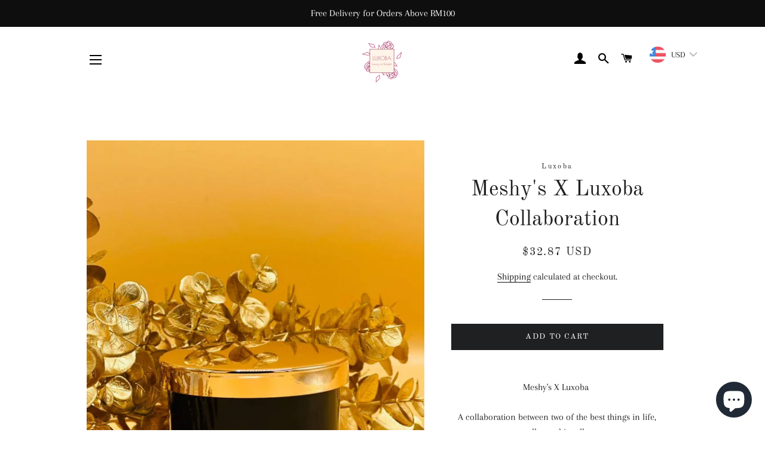

--- FILE ---
content_type: text/html; charset=utf-8
request_url: https://luxoba.com/products/meshys-x-luxoba-candle-collaboration
body_size: 35139
content:
<!doctype html>
<html class="no-js" lang="en">
<head>
<!-- Stock Alerts is generated by Ordersify -->
<style type="text/css">
  
</style>
<style type="text/css">
    
</style>
<script type="text/javascript">
  window.ORDERSIFY_BIS = window.ORDERSIFY_BIS || {};
  window.ORDERSIFY_BIS.template = "product";
  window.ORDERSIFY_BIS.language = "en";
  window.ORDERSIFY_BIS.primary_language = "en";
  window.ORDERSIFY_BIS.variant_inventory = [];
  window.ORDERSIFY_BIS.product_collections = [];
  
    window.ORDERSIFY_BIS.variant_inventory[42492224503987] = {
      inventory_management: "shopify",
      inventory_policy: "deny",
      inventory_quantity: 20
    };
  
  
    window.ORDERSIFY_BIS.product_collections.push({
      id: "276458668211",
    });
  
  window.ORDERSIFY_BIS.shop = "laiva-boutiques.myshopify.com";
  window.ORDERSIFY_BIS.variant_inventory = [];
  
    window.ORDERSIFY_BIS.variant_inventory[42492224503987] = {
      inventory_management: "shopify",
      inventory_policy: "deny",
      inventory_quantity: 20
    };
  
  
  window.ORDERSIFY_BIS.popupSetting = {
    "is_preorder": false,
    "is_brand_mark": false,
    "font_family": "Work Sans",
    "is_multiple_language": false,
    "font_size": 14,
    "popup_border_radius": 4,
    "popup_heading_color": "#212b36",
    "popup_text_color": "#212b36",
    "is_message_enable": false,
    "is_sms_enable": false,
    "is_accepts_marketing_enable": false,
    "field_border_radius": 4,
    "popup_button_color": "#ffffff",
    "popup_button_bg_color": "#f78da7",
    "is_float_button": true,
    "is_inline_form": false,
    "inline_form_selector": null,
    "inline_form_position": null,
    "float_button_position": "right",
    "float_button_top": 15,
    "float_button_color": "#ffffff",
    "float_button_bg_color": "#f78da7",
    "is_inline_button": false,
    "inline_button_color": "#ffffff",
    "inline_button_bg_color": "#212b36",
    "is_push_notification_enable": false,
    "is_overlay_close": false,
    "ignore_collection_ids": "",
    "ignore_product_tags": "",
    "ignore_product_ids": "",
    "is_auto_translation": false,
    "selector": null,
    "selector_position": "right",
    "is_ga": true,
    "is_fp": true,
    "is_fb_checkbox": false,
    "fb_page_id": null,
    "is_pushowl": false
};
  window.ORDERSIFY_BIS.product = {"id":7421434167475,"title":"Meshy's X Luxoba Collaboration","handle":"meshys-x-luxoba-candle-collaboration","description":"\u003cp style=\"text-align: center;\"\u003eMeshy's X Luxoba \u003c\/p\u003e\n\u003cp style=\"text-align: center;\"\u003eA collaboration between two of the best things in life, candles and jewellery.\u003c\/p\u003e\n\u003cp\u003eLet this exclusive limited edition candle create a truly unique experience. Enjoy candlelight ambiance with a 18k gold chain with a heart shape pendant - the perfect gift for yourself or someone special.\u003c\/p\u003e\n\u003cp\u003e\u003cspan style=\"text-decoration: underline;\"\u003eMeshy's Candle\u003c\/span\u003e\u003c\/p\u003e\n\u003cp\u003eUnwind with Meshy's X Luxoba candle and experience Peony's Solace. A scent created just for this collaboration. This specially curated scent notes are inspired by the blooming peony flowers that fuses with a flirtatious bite of juicy red apple. A heady blend of opulent jasmine, rose and gillyflower is met by the soft sensuality of white tea.It comes in a beautiful aesthetic jar that will bring serenity to any room.\u003c\/p\u003e\n\u003cp\u003e\u003cspan style=\"text-decoration: underline;\"\u003eLuxoba Jewellery\u003c\/span\u003e\u003c\/p\u003e\n\u003cp\u003eThis mystery piece is made of stainless steel, gold plated that won't tarnish and can be worn everyday. \u003c\/p\u003e\n\u003cp\u003e\u003cspan style=\"text-decoration: underline;\"\u003eHow does it work? \u003c\/span\u003e\u003c\/p\u003e\n\u003cul\u003e\n\u003cli\u003e\n\u003cspan class=\"S1PPyQ\"\u003eLight up the candle on a stable surface.\u003c\/span\u003e\u003cspan class=\"S1PPyQ white-space-prewrap\"\u003e \u003c\/span\u003e\n\u003c\/li\u003e\n\u003cli\u003e\n\u003cspan class=\"S1PPyQ\"\u003eLet the candle burn for about 30-45 mins.\u003c\/span\u003eEnjoy the wonderful aroma that will fill your space.\u003c\/li\u003e\n\u003cli\u003e\u003cspan class=\"S1PPyQ\"\u003eWithin this time frame, you will notice an aluminum foil.\u003c\/span\u003e\u003c\/li\u003e\n\u003cli\u003e\n\u003cspan class=\"S1PPyQ\"\u003eSnuff out the flame, and using a pair of tweezers pick up the foil \u003c\/span\u003eand unravel it to reveal your mystery jewellery.\u003c\/li\u003e\n\u003c\/ul\u003e","published_at":"2023-04-30T16:53:50+08:00","created_at":"2023-04-30T16:53:50+08:00","vendor":"Luxoba","type":"","tags":[],"price":12990,"price_min":12990,"price_max":12990,"available":true,"price_varies":false,"compare_at_price":null,"compare_at_price_min":0,"compare_at_price_max":0,"compare_at_price_varies":false,"variants":[{"id":42492224503987,"title":"Default Title","option1":"Default Title","option2":null,"option3":null,"sku":"","requires_shipping":true,"taxable":true,"featured_image":null,"available":true,"name":"Meshy's X Luxoba Collaboration","public_title":null,"options":["Default Title"],"price":12990,"weight":0,"compare_at_price":null,"inventory_management":"shopify","barcode":"","requires_selling_plan":false,"selling_plan_allocations":[]}],"images":["\/\/luxoba.com\/cdn\/shop\/files\/WhatsAppImage2023-04-27at10.40.52PM.jpg?v=1682855173","\/\/luxoba.com\/cdn\/shop\/files\/WhatsAppImage2023-04-27at10.42.33PM.jpg?v=1682855175","\/\/luxoba.com\/cdn\/shop\/files\/image.jpg?v=1684084950"],"featured_image":"\/\/luxoba.com\/cdn\/shop\/files\/WhatsAppImage2023-04-27at10.40.52PM.jpg?v=1682855173","options":["Title"],"media":[{"alt":"Meshy's X Luxoba Collaboration Luxoba ","id":25442981478579,"position":1,"preview_image":{"aspect_ratio":0.75,"height":1080,"width":810,"src":"\/\/luxoba.com\/cdn\/shop\/files\/WhatsAppImage2023-04-27at10.40.52PM.jpg?v=1682855173"},"aspect_ratio":0.75,"height":1080,"media_type":"image","src":"\/\/luxoba.com\/cdn\/shop\/files\/WhatsAppImage2023-04-27at10.40.52PM.jpg?v=1682855173","width":810},{"alt":"Meshy's X Luxoba Collaboration Luxoba ","id":25442981445811,"position":2,"preview_image":{"aspect_ratio":0.75,"height":1080,"width":810,"src":"\/\/luxoba.com\/cdn\/shop\/files\/WhatsAppImage2023-04-27at10.42.33PM.jpg?v=1682855175"},"aspect_ratio":0.75,"height":1080,"media_type":"image","src":"\/\/luxoba.com\/cdn\/shop\/files\/WhatsAppImage2023-04-27at10.42.33PM.jpg?v=1682855175","width":810},{"alt":"Meshy's X Luxoba Collaboration Luxoba ","id":25508229218483,"position":3,"preview_image":{"aspect_ratio":0.676,"height":1731,"width":1170,"src":"\/\/luxoba.com\/cdn\/shop\/files\/image.jpg?v=1684084950"},"aspect_ratio":0.676,"height":1731,"media_type":"image","src":"\/\/luxoba.com\/cdn\/shop\/files\/image.jpg?v=1684084950","width":1170}],"requires_selling_plan":false,"selling_plan_groups":[],"content":"\u003cp style=\"text-align: center;\"\u003eMeshy's X Luxoba \u003c\/p\u003e\n\u003cp style=\"text-align: center;\"\u003eA collaboration between two of the best things in life, candles and jewellery.\u003c\/p\u003e\n\u003cp\u003eLet this exclusive limited edition candle create a truly unique experience. Enjoy candlelight ambiance with a 18k gold chain with a heart shape pendant - the perfect gift for yourself or someone special.\u003c\/p\u003e\n\u003cp\u003e\u003cspan style=\"text-decoration: underline;\"\u003eMeshy's Candle\u003c\/span\u003e\u003c\/p\u003e\n\u003cp\u003eUnwind with Meshy's X Luxoba candle and experience Peony's Solace. A scent created just for this collaboration. This specially curated scent notes are inspired by the blooming peony flowers that fuses with a flirtatious bite of juicy red apple. A heady blend of opulent jasmine, rose and gillyflower is met by the soft sensuality of white tea.It comes in a beautiful aesthetic jar that will bring serenity to any room.\u003c\/p\u003e\n\u003cp\u003e\u003cspan style=\"text-decoration: underline;\"\u003eLuxoba Jewellery\u003c\/span\u003e\u003c\/p\u003e\n\u003cp\u003eThis mystery piece is made of stainless steel, gold plated that won't tarnish and can be worn everyday. \u003c\/p\u003e\n\u003cp\u003e\u003cspan style=\"text-decoration: underline;\"\u003eHow does it work? \u003c\/span\u003e\u003c\/p\u003e\n\u003cul\u003e\n\u003cli\u003e\n\u003cspan class=\"S1PPyQ\"\u003eLight up the candle on a stable surface.\u003c\/span\u003e\u003cspan class=\"S1PPyQ white-space-prewrap\"\u003e \u003c\/span\u003e\n\u003c\/li\u003e\n\u003cli\u003e\n\u003cspan class=\"S1PPyQ\"\u003eLet the candle burn for about 30-45 mins.\u003c\/span\u003eEnjoy the wonderful aroma that will fill your space.\u003c\/li\u003e\n\u003cli\u003e\u003cspan class=\"S1PPyQ\"\u003eWithin this time frame, you will notice an aluminum foil.\u003c\/span\u003e\u003c\/li\u003e\n\u003cli\u003e\n\u003cspan class=\"S1PPyQ\"\u003eSnuff out the flame, and using a pair of tweezers pick up the foil \u003c\/span\u003eand unravel it to reveal your mystery jewellery.\u003c\/li\u003e\n\u003c\/ul\u003e"};
  window.ORDERSIFY_BIS.currentVariant = {"id":42492224503987,"title":"Default Title","option1":"Default Title","option2":null,"option3":null,"sku":"","requires_shipping":true,"taxable":true,"featured_image":null,"available":true,"name":"Meshy's X Luxoba Collaboration","public_title":null,"options":["Default Title"],"price":12990,"weight":0,"compare_at_price":null,"inventory_management":"shopify","barcode":"","requires_selling_plan":false,"selling_plan_allocations":[]};
  window.ORDERSIFY_BIS.stockRemainingSetting = {
    "status": false,
    "selector": "#osf_stock_remaining",
    "selector_position": "inside",
    "font_family": "Lato",
    "font_size": 13,
    "content": "Low stock! Only {{ quantity }} items left!",
    "display_quantity": 100
};
  
    window.ORDERSIFY_BIS.translations = {
    "en": {
        "inline_button_text": "Notify when available",
        "float_button_text": "Notify when available",
        "popup_heading": "Notify me when available",
        "popup_description": "We will send you a notification as soon as this product is available again.",
        "popup_button_text": "Notify me",
        "popup_note": "We respect your privacy and don't share your email with anybody.",
        "field_email_placeholder": "eg. username@example.com",
        "field_message_placeholder": "Tell something about your requirements to shop",
        "success_text": "You subscribed notification successfully",
        "required_email": "Your email is required",
        "invalid_email": "Your email is invalid",
        "invalid_message": "Your message must be less then 255 characters",
        "push_notification_message": "Receive via web notification",
        "low_stock_content": "Low stock! Only {{ quantity }} items left!"
    }
};
  
</script>

<!-- End of Stock Alerts is generated by Ordersify -->
<meta name="facebook-domain-verification" content="tw86qxra6f9vb8spzcyr9vb2eweims" />
 <!-- MLveda code starts -->
 
  
  
<!-- MLveda code ends -->


  <!-- Basic page needs ================================================== -->
  <meta charset="utf-8">
  <meta http-equiv="X-UA-Compatible" content="IE=edge,chrome=1">

  
    <link rel="shortcut icon" href="//luxoba.com/cdn/shop/files/facebook_profile_image_32x32.png?v=1613588040" type="image/png" />
  

  <!-- Title and description ================================================== -->
  <title>
  Meshy&#39;s X Luxoba Collaboration
  </title>

  
  <meta name="description" content="Meshy&#39;s X Luxoba  A collaboration between two of the best things in life, candles and jewellery. Let this exclusive limited edition candle create a truly unique experience. Enjoy candlelight ambiance with a 18k gold chain with a heart shape pendant - the perfect gift for yourself or someone special. Meshy&#39;s Candle Unwi">
  

  <!-- Helpers ================================================== -->
  <!-- /snippets/social-meta-tags.liquid -->




<meta property="og:site_name" content="Luxoba ">
<meta property="og:url" content="https://luxoba.com/products/meshys-x-luxoba-candle-collaboration">
<meta property="og:title" content="Meshy&#39;s X Luxoba Collaboration">
<meta property="og:type" content="product">
<meta property="og:description" content="Meshy&#39;s X Luxoba  A collaboration between two of the best things in life, candles and jewellery. Let this exclusive limited edition candle create a truly unique experience. Enjoy candlelight ambiance with a 18k gold chain with a heart shape pendant - the perfect gift for yourself or someone special. Meshy&#39;s Candle Unwi">

  <meta property="og:price:amount" content="129.90">
  <meta property="og:price:currency" content="MYR">

<meta property="og:image" content="http://luxoba.com/cdn/shop/files/WhatsAppImage2023-04-27at10.40.52PM_1200x1200.jpg?v=1682855173"><meta property="og:image" content="http://luxoba.com/cdn/shop/files/WhatsAppImage2023-04-27at10.42.33PM_1200x1200.jpg?v=1682855175"><meta property="og:image" content="http://luxoba.com/cdn/shop/files/image_1200x1200.jpg?v=1684084950">
<meta property="og:image:secure_url" content="https://luxoba.com/cdn/shop/files/WhatsAppImage2023-04-27at10.40.52PM_1200x1200.jpg?v=1682855173"><meta property="og:image:secure_url" content="https://luxoba.com/cdn/shop/files/WhatsAppImage2023-04-27at10.42.33PM_1200x1200.jpg?v=1682855175"><meta property="og:image:secure_url" content="https://luxoba.com/cdn/shop/files/image_1200x1200.jpg?v=1684084950">


<meta name="twitter:card" content="summary_large_image">
<meta name="twitter:title" content="Meshy&#39;s X Luxoba Collaboration">
<meta name="twitter:description" content="Meshy&#39;s X Luxoba  A collaboration between two of the best things in life, candles and jewellery. Let this exclusive limited edition candle create a truly unique experience. Enjoy candlelight ambiance with a 18k gold chain with a heart shape pendant - the perfect gift for yourself or someone special. Meshy&#39;s Candle Unwi">

  <link rel="canonical" href="https://luxoba.com/products/meshys-x-luxoba-candle-collaboration">
  <meta name="viewport" content="width=device-width,initial-scale=1,shrink-to-fit=no">
  <meta name="theme-color" content="#1f2021">

  <!-- CSS ================================================== -->
  <link href="//luxoba.com/cdn/shop/t/5/assets/timber.scss.css?v=134888872785641228801762311554" rel="stylesheet" type="text/css" media="all" />
  <link href="//luxoba.com/cdn/shop/t/5/assets/theme.scss.css?v=3491703750660504891762311554" rel="stylesheet" type="text/css" media="all" />

  <!-- Sections ================================================== -->
  <script>
    window.theme = window.theme || {};
    theme.strings = {
      zoomClose: "Close (Esc)",
      zoomPrev: "Previous (Left arrow key)",
      zoomNext: "Next (Right arrow key)",
      moneyFormat: "\u003cspan class=money\u003eRM{{amount}} MYR\u003c\/span\u003e",
      addressError: "Error looking up that address",
      addressNoResults: "No results for that address",
      addressQueryLimit: "You have exceeded the Google API usage limit. Consider upgrading to a \u003ca href=\"https:\/\/developers.google.com\/maps\/premium\/usage-limits\"\u003ePremium Plan\u003c\/a\u003e.",
      authError: "There was a problem authenticating your Google Maps account.",
      cartEmpty: "Your cart is currently empty.",
      cartCookie: "Enable cookies to use the shopping cart",
      cartSavings: "You're saving [savings]",
      productSlideLabel: "Slide [slide_number] of [slide_max]."
    };
    theme.settings = {
      cartType: "drawer",
      gridType: null
    };
  </script>

  <script src="//luxoba.com/cdn/shop/t/5/assets/jquery-2.2.3.min.js?v=58211863146907186831596613169" type="text/javascript"></script>

  <script src="//luxoba.com/cdn/shop/t/5/assets/lazysizes.min.js?v=155223123402716617051596613169" async="async"></script>

  <script src="//luxoba.com/cdn/shop/t/5/assets/theme.js?v=80804473282933863641596819914" defer="defer"></script>

  <!-- Header hook for plugins ================================================== -->
  <script type="text/javascript"> var ndnapps_product_json = "//luxoba.com/cdn/shop/t/5/assets/ndnapps-products-slider.json?v=116349753296249318431599873403";</script>
<script>window.performance && window.performance.mark && window.performance.mark('shopify.content_for_header.start');</script><meta name="google-site-verification" content="7YH1VyX9b0PekrpfMhu0v0zWXn2MrfPC8Pa_T6E1-Kk">
<meta id="shopify-digital-wallet" name="shopify-digital-wallet" content="/25432653877/digital_wallets/dialog">
<link rel="alternate" hreflang="x-default" href="https://luxoba.com/products/meshys-x-luxoba-candle-collaboration">
<link rel="alternate" hreflang="en" href="https://luxoba.com/products/meshys-x-luxoba-candle-collaboration">
<link rel="alternate" hreflang="en-GB" href="https://luxoba.com/en-gb/products/meshys-x-luxoba-candle-collaboration">
<link rel="alternate" hreflang="en-SG" href="https://luxoba.com/en-sg/products/meshys-x-luxoba-candle-collaboration">
<link rel="alternate" type="application/json+oembed" href="https://luxoba.com/products/meshys-x-luxoba-candle-collaboration.oembed">
<script async="async" src="/checkouts/internal/preloads.js?locale=en-MY"></script>
<script id="shopify-features" type="application/json">{"accessToken":"2fa75a09994d2b4017d6ba0479342afb","betas":["rich-media-storefront-analytics"],"domain":"luxoba.com","predictiveSearch":true,"shopId":25432653877,"locale":"en"}</script>
<script>var Shopify = Shopify || {};
Shopify.shop = "laiva-boutiques.myshopify.com";
Shopify.locale = "en";
Shopify.currency = {"active":"MYR","rate":"1.0"};
Shopify.country = "MY";
Shopify.theme = {"name":"Brooklyn","id":107419566243,"schema_name":"Brooklyn","schema_version":"17.0.1","theme_store_id":730,"role":"main"};
Shopify.theme.handle = "null";
Shopify.theme.style = {"id":null,"handle":null};
Shopify.cdnHost = "luxoba.com/cdn";
Shopify.routes = Shopify.routes || {};
Shopify.routes.root = "/";</script>
<script type="module">!function(o){(o.Shopify=o.Shopify||{}).modules=!0}(window);</script>
<script>!function(o){function n(){var o=[];function n(){o.push(Array.prototype.slice.apply(arguments))}return n.q=o,n}var t=o.Shopify=o.Shopify||{};t.loadFeatures=n(),t.autoloadFeatures=n()}(window);</script>
<script id="shop-js-analytics" type="application/json">{"pageType":"product"}</script>
<script defer="defer" async type="module" src="//luxoba.com/cdn/shopifycloud/shop-js/modules/v2/client.init-shop-cart-sync_WVOgQShq.en.esm.js"></script>
<script defer="defer" async type="module" src="//luxoba.com/cdn/shopifycloud/shop-js/modules/v2/chunk.common_C_13GLB1.esm.js"></script>
<script defer="defer" async type="module" src="//luxoba.com/cdn/shopifycloud/shop-js/modules/v2/chunk.modal_CLfMGd0m.esm.js"></script>
<script type="module">
  await import("//luxoba.com/cdn/shopifycloud/shop-js/modules/v2/client.init-shop-cart-sync_WVOgQShq.en.esm.js");
await import("//luxoba.com/cdn/shopifycloud/shop-js/modules/v2/chunk.common_C_13GLB1.esm.js");
await import("//luxoba.com/cdn/shopifycloud/shop-js/modules/v2/chunk.modal_CLfMGd0m.esm.js");

  window.Shopify.SignInWithShop?.initShopCartSync?.({"fedCMEnabled":true,"windoidEnabled":true});

</script>
<script id="__st">var __st={"a":25432653877,"offset":28800,"reqid":"c74ba4a7-8b95-4864-8441-1888a73ffa71-1769651301","pageurl":"luxoba.com\/products\/meshys-x-luxoba-candle-collaboration","u":"0d4562578875","p":"product","rtyp":"product","rid":7421434167475};</script>
<script>window.ShopifyPaypalV4VisibilityTracking = true;</script>
<script id="captcha-bootstrap">!function(){'use strict';const t='contact',e='account',n='new_comment',o=[[t,t],['blogs',n],['comments',n],[t,'customer']],c=[[e,'customer_login'],[e,'guest_login'],[e,'recover_customer_password'],[e,'create_customer']],r=t=>t.map((([t,e])=>`form[action*='/${t}']:not([data-nocaptcha='true']) input[name='form_type'][value='${e}']`)).join(','),a=t=>()=>t?[...document.querySelectorAll(t)].map((t=>t.form)):[];function s(){const t=[...o],e=r(t);return a(e)}const i='password',u='form_key',d=['recaptcha-v3-token','g-recaptcha-response','h-captcha-response',i],f=()=>{try{return window.sessionStorage}catch{return}},m='__shopify_v',_=t=>t.elements[u];function p(t,e,n=!1){try{const o=window.sessionStorage,c=JSON.parse(o.getItem(e)),{data:r}=function(t){const{data:e,action:n}=t;return t[m]||n?{data:e,action:n}:{data:t,action:n}}(c);for(const[e,n]of Object.entries(r))t.elements[e]&&(t.elements[e].value=n);n&&o.removeItem(e)}catch(o){console.error('form repopulation failed',{error:o})}}const l='form_type',E='cptcha';function T(t){t.dataset[E]=!0}const w=window,h=w.document,L='Shopify',v='ce_forms',y='captcha';let A=!1;((t,e)=>{const n=(g='f06e6c50-85a8-45c8-87d0-21a2b65856fe',I='https://cdn.shopify.com/shopifycloud/storefront-forms-hcaptcha/ce_storefront_forms_captcha_hcaptcha.v1.5.2.iife.js',D={infoText:'Protected by hCaptcha',privacyText:'Privacy',termsText:'Terms'},(t,e,n)=>{const o=w[L][v],c=o.bindForm;if(c)return c(t,g,e,D).then(n);var r;o.q.push([[t,g,e,D],n]),r=I,A||(h.body.append(Object.assign(h.createElement('script'),{id:'captcha-provider',async:!0,src:r})),A=!0)});var g,I,D;w[L]=w[L]||{},w[L][v]=w[L][v]||{},w[L][v].q=[],w[L][y]=w[L][y]||{},w[L][y].protect=function(t,e){n(t,void 0,e),T(t)},Object.freeze(w[L][y]),function(t,e,n,w,h,L){const[v,y,A,g]=function(t,e,n){const i=e?o:[],u=t?c:[],d=[...i,...u],f=r(d),m=r(i),_=r(d.filter((([t,e])=>n.includes(e))));return[a(f),a(m),a(_),s()]}(w,h,L),I=t=>{const e=t.target;return e instanceof HTMLFormElement?e:e&&e.form},D=t=>v().includes(t);t.addEventListener('submit',(t=>{const e=I(t);if(!e)return;const n=D(e)&&!e.dataset.hcaptchaBound&&!e.dataset.recaptchaBound,o=_(e),c=g().includes(e)&&(!o||!o.value);(n||c)&&t.preventDefault(),c&&!n&&(function(t){try{if(!f())return;!function(t){const e=f();if(!e)return;const n=_(t);if(!n)return;const o=n.value;o&&e.removeItem(o)}(t);const e=Array.from(Array(32),(()=>Math.random().toString(36)[2])).join('');!function(t,e){_(t)||t.append(Object.assign(document.createElement('input'),{type:'hidden',name:u})),t.elements[u].value=e}(t,e),function(t,e){const n=f();if(!n)return;const o=[...t.querySelectorAll(`input[type='${i}']`)].map((({name:t})=>t)),c=[...d,...o],r={};for(const[a,s]of new FormData(t).entries())c.includes(a)||(r[a]=s);n.setItem(e,JSON.stringify({[m]:1,action:t.action,data:r}))}(t,e)}catch(e){console.error('failed to persist form',e)}}(e),e.submit())}));const S=(t,e)=>{t&&!t.dataset[E]&&(n(t,e.some((e=>e===t))),T(t))};for(const o of['focusin','change'])t.addEventListener(o,(t=>{const e=I(t);D(e)&&S(e,y())}));const B=e.get('form_key'),M=e.get(l),P=B&&M;t.addEventListener('DOMContentLoaded',(()=>{const t=y();if(P)for(const e of t)e.elements[l].value===M&&p(e,B);[...new Set([...A(),...v().filter((t=>'true'===t.dataset.shopifyCaptcha))])].forEach((e=>S(e,t)))}))}(h,new URLSearchParams(w.location.search),n,t,e,['guest_login'])})(!0,!0)}();</script>
<script integrity="sha256-4kQ18oKyAcykRKYeNunJcIwy7WH5gtpwJnB7kiuLZ1E=" data-source-attribution="shopify.loadfeatures" defer="defer" src="//luxoba.com/cdn/shopifycloud/storefront/assets/storefront/load_feature-a0a9edcb.js" crossorigin="anonymous"></script>
<script data-source-attribution="shopify.dynamic_checkout.dynamic.init">var Shopify=Shopify||{};Shopify.PaymentButton=Shopify.PaymentButton||{isStorefrontPortableWallets:!0,init:function(){window.Shopify.PaymentButton.init=function(){};var t=document.createElement("script");t.src="https://luxoba.com/cdn/shopifycloud/portable-wallets/latest/portable-wallets.en.js",t.type="module",document.head.appendChild(t)}};
</script>
<script data-source-attribution="shopify.dynamic_checkout.buyer_consent">
  function portableWalletsHideBuyerConsent(e){var t=document.getElementById("shopify-buyer-consent"),n=document.getElementById("shopify-subscription-policy-button");t&&n&&(t.classList.add("hidden"),t.setAttribute("aria-hidden","true"),n.removeEventListener("click",e))}function portableWalletsShowBuyerConsent(e){var t=document.getElementById("shopify-buyer-consent"),n=document.getElementById("shopify-subscription-policy-button");t&&n&&(t.classList.remove("hidden"),t.removeAttribute("aria-hidden"),n.addEventListener("click",e))}window.Shopify?.PaymentButton&&(window.Shopify.PaymentButton.hideBuyerConsent=portableWalletsHideBuyerConsent,window.Shopify.PaymentButton.showBuyerConsent=portableWalletsShowBuyerConsent);
</script>
<script data-source-attribution="shopify.dynamic_checkout.cart.bootstrap">document.addEventListener("DOMContentLoaded",(function(){function t(){return document.querySelector("shopify-accelerated-checkout-cart, shopify-accelerated-checkout")}if(t())Shopify.PaymentButton.init();else{new MutationObserver((function(e,n){t()&&(Shopify.PaymentButton.init(),n.disconnect())})).observe(document.body,{childList:!0,subtree:!0})}}));
</script>
<link id="shopify-accelerated-checkout-styles" rel="stylesheet" media="screen" href="https://luxoba.com/cdn/shopifycloud/portable-wallets/latest/accelerated-checkout-backwards-compat.css" crossorigin="anonymous">
<style id="shopify-accelerated-checkout-cart">
        #shopify-buyer-consent {
  margin-top: 1em;
  display: inline-block;
  width: 100%;
}

#shopify-buyer-consent.hidden {
  display: none;
}

#shopify-subscription-policy-button {
  background: none;
  border: none;
  padding: 0;
  text-decoration: underline;
  font-size: inherit;
  cursor: pointer;
}

#shopify-subscription-policy-button::before {
  box-shadow: none;
}

      </style>

<script>window.performance && window.performance.mark && window.performance.mark('shopify.content_for_header.end');</script>
<script src="//luxoba.com/cdn/shop/t/5/assets/ndnapps_products_slider.js?v=117666723089157274731599012030" type="text/javascript"></script>

  <script src="//luxoba.com/cdn/shop/t/5/assets/modernizr.min.js?v=21391054748206432451596613170" type="text/javascript"></script>

  
  


	<script>var loox_global_hash = '1597337414384';</script><script>var loox_widgeton_caret = {"visible":true};</script><style>.loox-reviews-default { max-width: 1200px; margin: 0 auto; }.loox-rating .loox-icon.loox-caret { color:#333; cursor: pointer; }</style>
<link href="//luxoba.com/cdn/shop/t/5/assets/ndnapps-products-slider.css?v=125750705436923160051599012029" rel="stylesheet" type="text/css" media="all" />
<script type="text/javascript">jQuery(document).ready(function(){Shopify.Products.recordRecentlyViewed( );});</script>
<!-- MLveda code starts -->
 

<script>
  $(document).ready(function(){
	$("body").bind("DOMSubtreeModified", function() {
 
  if ($("label:contains('mlveda_country')").parent().css('display') !== 'none') {
        $("label:contains('mlveda_country')").parent().css('display', 'none');
    }
});
});
</script>
<!-- MLveda code ends -->
<!-- "snippets/hulkcode_common.liquid" was not rendered, the associated app was uninstalled --><script src='https://ha-product-option.nyc3.digitaloceanspaces.com/assets/api/v2/hulkcode.js' defer='defer'></script><!-- BEGIN app block: shopify://apps/bucks/blocks/app-embed/4f0a9b06-9da4-4a49-b378-2de9d23a3af3 -->
<script>
  window.bucksCC = window.bucksCC || {};
  window.bucksCC.metaConfig = {};
  window.bucksCC.reConvert = function() {};
  "function" != typeof Object.assign && (Object.assign = function(n) {
    if (null == n) 
      throw new TypeError("Cannot convert undefined or null to object");
    



    for (var r = Object(n), t = 1; t < arguments.length; t++) {
      var e = arguments[t];
      if (null != e) 
        for (var o in e) 
          e.hasOwnProperty(o) && (r[o] = e[o])
    }
    return r
  });

const bucks_validateJson = json => {
    let checkedJson;
    try {
        checkedJson = JSON.parse(json);
    } catch (error) { }
    return checkedJson;
};

  const bucks_encodedData = "[base64]";

  const bucks_myshopifyDomain = "luxoba.com";

  const decodedURI = atob(bucks_encodedData);
  const bucks_decodedString = decodeURIComponent(decodedURI);


  const bucks_parsedData = bucks_validateJson(bucks_decodedString) || {};
  Object.assign(window.bucksCC.metaConfig, {

    ... bucks_parsedData,
    money_format: "\u003cspan class=money\u003eRM{{amount}} MYR\u003c\/span\u003e",
    money_with_currency_format: "\u003cspan class=money\u003eRM{{amount}} MYR\u003c\/span\u003e",
    userCurrency: "MYR"

  });
  window.bucksCC.reConvert = function() {};
  window.bucksCC.themeAppExtension = true;
  window.bucksCC.metaConfig.multiCurrencies = [];
  window.bucksCC.localization = {};
  
  

  window.bucksCC.localization.availableCountries = ["AF","AX","AL","DZ","AD","AO","AI","AG","AR","AM","AW","AC","AU","AT","AZ","BS","BH","BD","BB","BY","BE","BZ","BJ","BM","BT","BO","BA","BW","BR","IO","VG","BN","BG","BF","BI","KH","CM","CA","CV","BQ","KY","CF","TD","CL","CN","CX","CC","CO","KM","CG","CD","CK","CR","CI","HR","CW","CY","CZ","DK","DJ","DM","DO","EC","EG","SV","GQ","ER","EE","SZ","ET","FK","FO","FJ","FI","FR","GF","PF","TF","GA","GM","GE","DE","GH","GI","GR","GL","GD","GP","GT","GG","GN","GW","GY","HT","HN","HK","HU","IS","IN","ID","IQ","IE","IM","IL","IT","JM","JP","JE","JO","KZ","KE","KI","XK","KW","KG","LA","LV","LB","LS","LR","LY","LI","LT","LU","MO","MG","MW","MY","MV","ML","MT","MQ","MR","MU","YT","MX","MD","MC","MN","ME","MS","MA","MZ","MM","NA","NR","NP","NL","NC","NZ","NI","NE","NG","NU","NF","MK","NO","OM","PK","PS","PA","PG","PY","PE","PH","PN","PL","PT","QA","RE","RO","RU","RW","WS","SM","ST","SA","SN","RS","SC","SL","SG","SX","SK","SI","SB","SO","ZA","GS","KR","SS","ES","LK","BL","SH","KN","LC","MF","PM","VC","SD","SR","SJ","SE","CH","TW","TJ","TZ","TH","TL","TG","TK","TO","TT","TA","TN","TR","TM","TC","TV","UM","UG","UA","AE","GB","US","UY","UZ","VU","VA","VE","VN","WF","EH","YE","ZM","ZW"];
  window.bucksCC.localization.availableLanguages = ["en"];

  
  window.bucksCC.metaConfig.multiCurrencies = "MYR".split(',') || '';
  window.bucksCC.metaConfig.cartCurrency = "MYR" || '';

  if ((((window || {}).bucksCC || {}).metaConfig || {}).instantLoader) {
    self.fetch || (self.fetch = function(e, n) {
      return n = n || {},
      new Promise(function(t, s) {
        var r = new XMLHttpRequest,
          o = [],
          u = [],
          i = {},
          a = function() {
            return {
              ok: 2 == (r.status / 100 | 0),
              statusText: r.statusText,
              status: r.status,
              url: r.responseURL,
              text: function() {
                return Promise.resolve(r.responseText)
              },
              json: function() {
                return Promise.resolve(JSON.parse(r.responseText))
              },
              blob: function() {
                return Promise.resolve(new Blob([r.response]))
              },
              clone: a,
              headers: {
                keys: function() {
                  return o
                },
                entries: function() {
                  return u
                },
                get: function(e) {
                  return i[e.toLowerCase()]
                },
                has: function(e) {
                  return e.toLowerCase() in i
                }
              }
            }
          };
        for (var c in r.open(n.method || "get", e, !0), r.onload = function() {
          r.getAllResponseHeaders().replace(/^(.*?):[^S\n]*([sS]*?)$/gm, function(e, n, t) {
            o.push(n = n.toLowerCase()),
            u.push([n, t]),
            i[n] = i[n]
              ? i[n] + "," + t
              : t
          }),
          t(a())
        },
        r.onerror = s,
        r.withCredentials = "include" == n.credentials,
        n.headers) 
          r.setRequestHeader(c, n.headers[c]);
        r.send(n.body || null)
      })
    });
    !function() {
      function t(t) {
        const e = document.createElement("style");
        e.innerText = t,
        document.head.appendChild(e)
      }
      function e(t) {
        const e = document.createElement("script");
        e.type = "text/javascript",
        e.text = t,
        document.head.appendChild(e),
        console.log("%cBUCKSCC: Instant Loader Activated ⚡️", "background: #1c64f6; color: #fff; font-size: 12px; font-weight:bold; padding: 5px 10px; border-radius: 3px")
      }
      let n = sessionStorage.getItem("bucksccHash");
      (
        n = n
          ? JSON.parse(n)
          : null
      )
        ? e(n)
        : fetch(`https://${bucks_myshopifyDomain}/apps/buckscc/sdk.min.js`, {mode: "no-cors"}).then(function(t) {
          return t.text()
        }).then(function(t) {
          if ((t || "").length > 100) {
            const o = JSON.stringify(t);
            sessionStorage.setItem("bucksccHash", o),
            n = t,
            e(t)
          }
        })
    }();
  }

  const themeAppExLoadEvent = new Event("BUCKSCC_THEME-APP-EXTENSION_LOADED", { bubbles: true, cancelable: false });

  // Dispatch the custom event on the window
  window.dispatchEvent(themeAppExLoadEvent);

</script><!-- END app block --><script src="https://cdn.shopify.com/extensions/e8878072-2f6b-4e89-8082-94b04320908d/inbox-1254/assets/inbox-chat-loader.js" type="text/javascript" defer="defer"></script>
<script src="https://cdn.shopify.com/extensions/019ba2d3-5579-7382-9582-e9b49f858129/bucks-23/assets/widgetLoader.js" type="text/javascript" defer="defer"></script>
<link href="https://monorail-edge.shopifysvc.com" rel="dns-prefetch">
<script>(function(){if ("sendBeacon" in navigator && "performance" in window) {try {var session_token_from_headers = performance.getEntriesByType('navigation')[0].serverTiming.find(x => x.name == '_s').description;} catch {var session_token_from_headers = undefined;}var session_cookie_matches = document.cookie.match(/_shopify_s=([^;]*)/);var session_token_from_cookie = session_cookie_matches && session_cookie_matches.length === 2 ? session_cookie_matches[1] : "";var session_token = session_token_from_headers || session_token_from_cookie || "";function handle_abandonment_event(e) {var entries = performance.getEntries().filter(function(entry) {return /monorail-edge.shopifysvc.com/.test(entry.name);});if (!window.abandonment_tracked && entries.length === 0) {window.abandonment_tracked = true;var currentMs = Date.now();var navigation_start = performance.timing.navigationStart;var payload = {shop_id: 25432653877,url: window.location.href,navigation_start,duration: currentMs - navigation_start,session_token,page_type: "product"};window.navigator.sendBeacon("https://monorail-edge.shopifysvc.com/v1/produce", JSON.stringify({schema_id: "online_store_buyer_site_abandonment/1.1",payload: payload,metadata: {event_created_at_ms: currentMs,event_sent_at_ms: currentMs}}));}}window.addEventListener('pagehide', handle_abandonment_event);}}());</script>
<script id="web-pixels-manager-setup">(function e(e,d,r,n,o){if(void 0===o&&(o={}),!Boolean(null===(a=null===(i=window.Shopify)||void 0===i?void 0:i.analytics)||void 0===a?void 0:a.replayQueue)){var i,a;window.Shopify=window.Shopify||{};var t=window.Shopify;t.analytics=t.analytics||{};var s=t.analytics;s.replayQueue=[],s.publish=function(e,d,r){return s.replayQueue.push([e,d,r]),!0};try{self.performance.mark("wpm:start")}catch(e){}var l=function(){var e={modern:/Edge?\/(1{2}[4-9]|1[2-9]\d|[2-9]\d{2}|\d{4,})\.\d+(\.\d+|)|Firefox\/(1{2}[4-9]|1[2-9]\d|[2-9]\d{2}|\d{4,})\.\d+(\.\d+|)|Chrom(ium|e)\/(9{2}|\d{3,})\.\d+(\.\d+|)|(Maci|X1{2}).+ Version\/(15\.\d+|(1[6-9]|[2-9]\d|\d{3,})\.\d+)([,.]\d+|)( \(\w+\)|)( Mobile\/\w+|) Safari\/|Chrome.+OPR\/(9{2}|\d{3,})\.\d+\.\d+|(CPU[ +]OS|iPhone[ +]OS|CPU[ +]iPhone|CPU IPhone OS|CPU iPad OS)[ +]+(15[._]\d+|(1[6-9]|[2-9]\d|\d{3,})[._]\d+)([._]\d+|)|Android:?[ /-](13[3-9]|1[4-9]\d|[2-9]\d{2}|\d{4,})(\.\d+|)(\.\d+|)|Android.+Firefox\/(13[5-9]|1[4-9]\d|[2-9]\d{2}|\d{4,})\.\d+(\.\d+|)|Android.+Chrom(ium|e)\/(13[3-9]|1[4-9]\d|[2-9]\d{2}|\d{4,})\.\d+(\.\d+|)|SamsungBrowser\/([2-9]\d|\d{3,})\.\d+/,legacy:/Edge?\/(1[6-9]|[2-9]\d|\d{3,})\.\d+(\.\d+|)|Firefox\/(5[4-9]|[6-9]\d|\d{3,})\.\d+(\.\d+|)|Chrom(ium|e)\/(5[1-9]|[6-9]\d|\d{3,})\.\d+(\.\d+|)([\d.]+$|.*Safari\/(?![\d.]+ Edge\/[\d.]+$))|(Maci|X1{2}).+ Version\/(10\.\d+|(1[1-9]|[2-9]\d|\d{3,})\.\d+)([,.]\d+|)( \(\w+\)|)( Mobile\/\w+|) Safari\/|Chrome.+OPR\/(3[89]|[4-9]\d|\d{3,})\.\d+\.\d+|(CPU[ +]OS|iPhone[ +]OS|CPU[ +]iPhone|CPU IPhone OS|CPU iPad OS)[ +]+(10[._]\d+|(1[1-9]|[2-9]\d|\d{3,})[._]\d+)([._]\d+|)|Android:?[ /-](13[3-9]|1[4-9]\d|[2-9]\d{2}|\d{4,})(\.\d+|)(\.\d+|)|Mobile Safari.+OPR\/([89]\d|\d{3,})\.\d+\.\d+|Android.+Firefox\/(13[5-9]|1[4-9]\d|[2-9]\d{2}|\d{4,})\.\d+(\.\d+|)|Android.+Chrom(ium|e)\/(13[3-9]|1[4-9]\d|[2-9]\d{2}|\d{4,})\.\d+(\.\d+|)|Android.+(UC? ?Browser|UCWEB|U3)[ /]?(15\.([5-9]|\d{2,})|(1[6-9]|[2-9]\d|\d{3,})\.\d+)\.\d+|SamsungBrowser\/(5\.\d+|([6-9]|\d{2,})\.\d+)|Android.+MQ{2}Browser\/(14(\.(9|\d{2,})|)|(1[5-9]|[2-9]\d|\d{3,})(\.\d+|))(\.\d+|)|K[Aa][Ii]OS\/(3\.\d+|([4-9]|\d{2,})\.\d+)(\.\d+|)/},d=e.modern,r=e.legacy,n=navigator.userAgent;return n.match(d)?"modern":n.match(r)?"legacy":"unknown"}(),u="modern"===l?"modern":"legacy",c=(null!=n?n:{modern:"",legacy:""})[u],f=function(e){return[e.baseUrl,"/wpm","/b",e.hashVersion,"modern"===e.buildTarget?"m":"l",".js"].join("")}({baseUrl:d,hashVersion:r,buildTarget:u}),m=function(e){var d=e.version,r=e.bundleTarget,n=e.surface,o=e.pageUrl,i=e.monorailEndpoint;return{emit:function(e){var a=e.status,t=e.errorMsg,s=(new Date).getTime(),l=JSON.stringify({metadata:{event_sent_at_ms:s},events:[{schema_id:"web_pixels_manager_load/3.1",payload:{version:d,bundle_target:r,page_url:o,status:a,surface:n,error_msg:t},metadata:{event_created_at_ms:s}}]});if(!i)return console&&console.warn&&console.warn("[Web Pixels Manager] No Monorail endpoint provided, skipping logging."),!1;try{return self.navigator.sendBeacon.bind(self.navigator)(i,l)}catch(e){}var u=new XMLHttpRequest;try{return u.open("POST",i,!0),u.setRequestHeader("Content-Type","text/plain"),u.send(l),!0}catch(e){return console&&console.warn&&console.warn("[Web Pixels Manager] Got an unhandled error while logging to Monorail."),!1}}}}({version:r,bundleTarget:l,surface:e.surface,pageUrl:self.location.href,monorailEndpoint:e.monorailEndpoint});try{o.browserTarget=l,function(e){var d=e.src,r=e.async,n=void 0===r||r,o=e.onload,i=e.onerror,a=e.sri,t=e.scriptDataAttributes,s=void 0===t?{}:t,l=document.createElement("script"),u=document.querySelector("head"),c=document.querySelector("body");if(l.async=n,l.src=d,a&&(l.integrity=a,l.crossOrigin="anonymous"),s)for(var f in s)if(Object.prototype.hasOwnProperty.call(s,f))try{l.dataset[f]=s[f]}catch(e){}if(o&&l.addEventListener("load",o),i&&l.addEventListener("error",i),u)u.appendChild(l);else{if(!c)throw new Error("Did not find a head or body element to append the script");c.appendChild(l)}}({src:f,async:!0,onload:function(){if(!function(){var e,d;return Boolean(null===(d=null===(e=window.Shopify)||void 0===e?void 0:e.analytics)||void 0===d?void 0:d.initialized)}()){var d=window.webPixelsManager.init(e)||void 0;if(d){var r=window.Shopify.analytics;r.replayQueue.forEach((function(e){var r=e[0],n=e[1],o=e[2];d.publishCustomEvent(r,n,o)})),r.replayQueue=[],r.publish=d.publishCustomEvent,r.visitor=d.visitor,r.initialized=!0}}},onerror:function(){return m.emit({status:"failed",errorMsg:"".concat(f," has failed to load")})},sri:function(e){var d=/^sha384-[A-Za-z0-9+/=]+$/;return"string"==typeof e&&d.test(e)}(c)?c:"",scriptDataAttributes:o}),m.emit({status:"loading"})}catch(e){m.emit({status:"failed",errorMsg:(null==e?void 0:e.message)||"Unknown error"})}}})({shopId: 25432653877,storefrontBaseUrl: "https://luxoba.com",extensionsBaseUrl: "https://extensions.shopifycdn.com/cdn/shopifycloud/web-pixels-manager",monorailEndpoint: "https://monorail-edge.shopifysvc.com/unstable/produce_batch",surface: "storefront-renderer",enabledBetaFlags: ["2dca8a86"],webPixelsConfigList: [{"id":"562757811","configuration":"{\"config\":\"{\\\"pixel_id\\\":\\\"AW-648044073\\\",\\\"target_country\\\":\\\"US\\\",\\\"gtag_events\\\":[{\\\"type\\\":\\\"search\\\",\\\"action_label\\\":\\\"AW-648044073\\\/pUX-CJ_uo9UBEKm8gbUC\\\"},{\\\"type\\\":\\\"begin_checkout\\\",\\\"action_label\\\":\\\"AW-648044073\\\/KqQCCJzuo9UBEKm8gbUC\\\"},{\\\"type\\\":\\\"view_item\\\",\\\"action_label\\\":[\\\"AW-648044073\\\/PZMACJ7to9UBEKm8gbUC\\\",\\\"MC-G98C431527\\\"]},{\\\"type\\\":\\\"purchase\\\",\\\"action_label\\\":[\\\"AW-648044073\\\/StCNCJvto9UBEKm8gbUC\\\",\\\"MC-G98C431527\\\"]},{\\\"type\\\":\\\"page_view\\\",\\\"action_label\\\":[\\\"AW-648044073\\\/WSI5CJjto9UBEKm8gbUC\\\",\\\"MC-G98C431527\\\"]},{\\\"type\\\":\\\"add_payment_info\\\",\\\"action_label\\\":\\\"AW-648044073\\\/cYksCKLuo9UBEKm8gbUC\\\"},{\\\"type\\\":\\\"add_to_cart\\\",\\\"action_label\\\":\\\"AW-648044073\\\/J5YFCJnuo9UBEKm8gbUC\\\"}],\\\"enable_monitoring_mode\\\":false}\"}","eventPayloadVersion":"v1","runtimeContext":"OPEN","scriptVersion":"b2a88bafab3e21179ed38636efcd8a93","type":"APP","apiClientId":1780363,"privacyPurposes":[],"dataSharingAdjustments":{"protectedCustomerApprovalScopes":["read_customer_address","read_customer_email","read_customer_name","read_customer_personal_data","read_customer_phone"]}},{"id":"325648563","configuration":"{\"endpoint\":\"https:\\\/\\\/api.parcelpanel.com\",\"debugMode\":\"false\"}","eventPayloadVersion":"v1","runtimeContext":"STRICT","scriptVersion":"f2b9a7bfa08fd9028733e48bf62dd9f1","type":"APP","apiClientId":2681387,"privacyPurposes":["ANALYTICS"],"dataSharingAdjustments":{"protectedCustomerApprovalScopes":["read_customer_address","read_customer_email","read_customer_name","read_customer_personal_data","read_customer_phone"]}},{"id":"157188275","configuration":"{\"pixel_id\":\"473104420167678\",\"pixel_type\":\"facebook_pixel\",\"metaapp_system_user_token\":\"-\"}","eventPayloadVersion":"v1","runtimeContext":"OPEN","scriptVersion":"ca16bc87fe92b6042fbaa3acc2fbdaa6","type":"APP","apiClientId":2329312,"privacyPurposes":["ANALYTICS","MARKETING","SALE_OF_DATA"],"dataSharingAdjustments":{"protectedCustomerApprovalScopes":["read_customer_address","read_customer_email","read_customer_name","read_customer_personal_data","read_customer_phone"]}},{"id":"83656883","eventPayloadVersion":"v1","runtimeContext":"LAX","scriptVersion":"1","type":"CUSTOM","privacyPurposes":["ANALYTICS"],"name":"Google Analytics tag (migrated)"},{"id":"shopify-app-pixel","configuration":"{}","eventPayloadVersion":"v1","runtimeContext":"STRICT","scriptVersion":"0450","apiClientId":"shopify-pixel","type":"APP","privacyPurposes":["ANALYTICS","MARKETING"]},{"id":"shopify-custom-pixel","eventPayloadVersion":"v1","runtimeContext":"LAX","scriptVersion":"0450","apiClientId":"shopify-pixel","type":"CUSTOM","privacyPurposes":["ANALYTICS","MARKETING"]}],isMerchantRequest: false,initData: {"shop":{"name":"Luxoba ","paymentSettings":{"currencyCode":"MYR"},"myshopifyDomain":"laiva-boutiques.myshopify.com","countryCode":"MY","storefrontUrl":"https:\/\/luxoba.com"},"customer":null,"cart":null,"checkout":null,"productVariants":[{"price":{"amount":129.9,"currencyCode":"MYR"},"product":{"title":"Meshy's X Luxoba Collaboration","vendor":"Luxoba","id":"7421434167475","untranslatedTitle":"Meshy's X Luxoba Collaboration","url":"\/products\/meshys-x-luxoba-candle-collaboration","type":""},"id":"42492224503987","image":{"src":"\/\/luxoba.com\/cdn\/shop\/files\/WhatsAppImage2023-04-27at10.40.52PM.jpg?v=1682855173"},"sku":"","title":"Default Title","untranslatedTitle":"Default Title"}],"purchasingCompany":null},},"https://luxoba.com/cdn","1d2a099fw23dfb22ep557258f5m7a2edbae",{"modern":"","legacy":""},{"shopId":"25432653877","storefrontBaseUrl":"https:\/\/luxoba.com","extensionBaseUrl":"https:\/\/extensions.shopifycdn.com\/cdn\/shopifycloud\/web-pixels-manager","surface":"storefront-renderer","enabledBetaFlags":"[\"2dca8a86\"]","isMerchantRequest":"false","hashVersion":"1d2a099fw23dfb22ep557258f5m7a2edbae","publish":"custom","events":"[[\"page_viewed\",{}],[\"product_viewed\",{\"productVariant\":{\"price\":{\"amount\":129.9,\"currencyCode\":\"MYR\"},\"product\":{\"title\":\"Meshy's X Luxoba Collaboration\",\"vendor\":\"Luxoba\",\"id\":\"7421434167475\",\"untranslatedTitle\":\"Meshy's X Luxoba Collaboration\",\"url\":\"\/products\/meshys-x-luxoba-candle-collaboration\",\"type\":\"\"},\"id\":\"42492224503987\",\"image\":{\"src\":\"\/\/luxoba.com\/cdn\/shop\/files\/WhatsAppImage2023-04-27at10.40.52PM.jpg?v=1682855173\"},\"sku\":\"\",\"title\":\"Default Title\",\"untranslatedTitle\":\"Default Title\"}}]]"});</script><script>
  window.ShopifyAnalytics = window.ShopifyAnalytics || {};
  window.ShopifyAnalytics.meta = window.ShopifyAnalytics.meta || {};
  window.ShopifyAnalytics.meta.currency = 'MYR';
  var meta = {"product":{"id":7421434167475,"gid":"gid:\/\/shopify\/Product\/7421434167475","vendor":"Luxoba","type":"","handle":"meshys-x-luxoba-candle-collaboration","variants":[{"id":42492224503987,"price":12990,"name":"Meshy's X Luxoba Collaboration","public_title":null,"sku":""}],"remote":false},"page":{"pageType":"product","resourceType":"product","resourceId":7421434167475,"requestId":"c74ba4a7-8b95-4864-8441-1888a73ffa71-1769651301"}};
  for (var attr in meta) {
    window.ShopifyAnalytics.meta[attr] = meta[attr];
  }
</script>
<script class="analytics">
  (function () {
    var customDocumentWrite = function(content) {
      var jquery = null;

      if (window.jQuery) {
        jquery = window.jQuery;
      } else if (window.Checkout && window.Checkout.$) {
        jquery = window.Checkout.$;
      }

      if (jquery) {
        jquery('body').append(content);
      }
    };

    var hasLoggedConversion = function(token) {
      if (token) {
        return document.cookie.indexOf('loggedConversion=' + token) !== -1;
      }
      return false;
    }

    var setCookieIfConversion = function(token) {
      if (token) {
        var twoMonthsFromNow = new Date(Date.now());
        twoMonthsFromNow.setMonth(twoMonthsFromNow.getMonth() + 2);

        document.cookie = 'loggedConversion=' + token + '; expires=' + twoMonthsFromNow;
      }
    }

    var trekkie = window.ShopifyAnalytics.lib = window.trekkie = window.trekkie || [];
    if (trekkie.integrations) {
      return;
    }
    trekkie.methods = [
      'identify',
      'page',
      'ready',
      'track',
      'trackForm',
      'trackLink'
    ];
    trekkie.factory = function(method) {
      return function() {
        var args = Array.prototype.slice.call(arguments);
        args.unshift(method);
        trekkie.push(args);
        return trekkie;
      };
    };
    for (var i = 0; i < trekkie.methods.length; i++) {
      var key = trekkie.methods[i];
      trekkie[key] = trekkie.factory(key);
    }
    trekkie.load = function(config) {
      trekkie.config = config || {};
      trekkie.config.initialDocumentCookie = document.cookie;
      var first = document.getElementsByTagName('script')[0];
      var script = document.createElement('script');
      script.type = 'text/javascript';
      script.onerror = function(e) {
        var scriptFallback = document.createElement('script');
        scriptFallback.type = 'text/javascript';
        scriptFallback.onerror = function(error) {
                var Monorail = {
      produce: function produce(monorailDomain, schemaId, payload) {
        var currentMs = new Date().getTime();
        var event = {
          schema_id: schemaId,
          payload: payload,
          metadata: {
            event_created_at_ms: currentMs,
            event_sent_at_ms: currentMs
          }
        };
        return Monorail.sendRequest("https://" + monorailDomain + "/v1/produce", JSON.stringify(event));
      },
      sendRequest: function sendRequest(endpointUrl, payload) {
        // Try the sendBeacon API
        if (window && window.navigator && typeof window.navigator.sendBeacon === 'function' && typeof window.Blob === 'function' && !Monorail.isIos12()) {
          var blobData = new window.Blob([payload], {
            type: 'text/plain'
          });

          if (window.navigator.sendBeacon(endpointUrl, blobData)) {
            return true;
          } // sendBeacon was not successful

        } // XHR beacon

        var xhr = new XMLHttpRequest();

        try {
          xhr.open('POST', endpointUrl);
          xhr.setRequestHeader('Content-Type', 'text/plain');
          xhr.send(payload);
        } catch (e) {
          console.log(e);
        }

        return false;
      },
      isIos12: function isIos12() {
        return window.navigator.userAgent.lastIndexOf('iPhone; CPU iPhone OS 12_') !== -1 || window.navigator.userAgent.lastIndexOf('iPad; CPU OS 12_') !== -1;
      }
    };
    Monorail.produce('monorail-edge.shopifysvc.com',
      'trekkie_storefront_load_errors/1.1',
      {shop_id: 25432653877,
      theme_id: 107419566243,
      app_name: "storefront",
      context_url: window.location.href,
      source_url: "//luxoba.com/cdn/s/trekkie.storefront.a804e9514e4efded663580eddd6991fcc12b5451.min.js"});

        };
        scriptFallback.async = true;
        scriptFallback.src = '//luxoba.com/cdn/s/trekkie.storefront.a804e9514e4efded663580eddd6991fcc12b5451.min.js';
        first.parentNode.insertBefore(scriptFallback, first);
      };
      script.async = true;
      script.src = '//luxoba.com/cdn/s/trekkie.storefront.a804e9514e4efded663580eddd6991fcc12b5451.min.js';
      first.parentNode.insertBefore(script, first);
    };
    trekkie.load(
      {"Trekkie":{"appName":"storefront","development":false,"defaultAttributes":{"shopId":25432653877,"isMerchantRequest":null,"themeId":107419566243,"themeCityHash":"548570369597100712","contentLanguage":"en","currency":"MYR","eventMetadataId":"0f5e00c7-82ff-4dd1-b884-21b6be593809"},"isServerSideCookieWritingEnabled":true,"monorailRegion":"shop_domain","enabledBetaFlags":["65f19447","b5387b81"]},"Session Attribution":{},"S2S":{"facebookCapiEnabled":true,"source":"trekkie-storefront-renderer","apiClientId":580111}}
    );

    var loaded = false;
    trekkie.ready(function() {
      if (loaded) return;
      loaded = true;

      window.ShopifyAnalytics.lib = window.trekkie;

      var originalDocumentWrite = document.write;
      document.write = customDocumentWrite;
      try { window.ShopifyAnalytics.merchantGoogleAnalytics.call(this); } catch(error) {};
      document.write = originalDocumentWrite;

      window.ShopifyAnalytics.lib.page(null,{"pageType":"product","resourceType":"product","resourceId":7421434167475,"requestId":"c74ba4a7-8b95-4864-8441-1888a73ffa71-1769651301","shopifyEmitted":true});

      var match = window.location.pathname.match(/checkouts\/(.+)\/(thank_you|post_purchase)/)
      var token = match? match[1]: undefined;
      if (!hasLoggedConversion(token)) {
        setCookieIfConversion(token);
        window.ShopifyAnalytics.lib.track("Viewed Product",{"currency":"MYR","variantId":42492224503987,"productId":7421434167475,"productGid":"gid:\/\/shopify\/Product\/7421434167475","name":"Meshy's X Luxoba Collaboration","price":"129.90","sku":"","brand":"Luxoba","variant":null,"category":"","nonInteraction":true,"remote":false},undefined,undefined,{"shopifyEmitted":true});
      window.ShopifyAnalytics.lib.track("monorail:\/\/trekkie_storefront_viewed_product\/1.1",{"currency":"MYR","variantId":42492224503987,"productId":7421434167475,"productGid":"gid:\/\/shopify\/Product\/7421434167475","name":"Meshy's X Luxoba Collaboration","price":"129.90","sku":"","brand":"Luxoba","variant":null,"category":"","nonInteraction":true,"remote":false,"referer":"https:\/\/luxoba.com\/products\/meshys-x-luxoba-candle-collaboration"});
      }
    });


        var eventsListenerScript = document.createElement('script');
        eventsListenerScript.async = true;
        eventsListenerScript.src = "//luxoba.com/cdn/shopifycloud/storefront/assets/shop_events_listener-3da45d37.js";
        document.getElementsByTagName('head')[0].appendChild(eventsListenerScript);

})();</script>
  <script>
  if (!window.ga || (window.ga && typeof window.ga !== 'function')) {
    window.ga = function ga() {
      (window.ga.q = window.ga.q || []).push(arguments);
      if (window.Shopify && window.Shopify.analytics && typeof window.Shopify.analytics.publish === 'function') {
        window.Shopify.analytics.publish("ga_stub_called", {}, {sendTo: "google_osp_migration"});
      }
      console.error("Shopify's Google Analytics stub called with:", Array.from(arguments), "\nSee https://help.shopify.com/manual/promoting-marketing/pixels/pixel-migration#google for more information.");
    };
    if (window.Shopify && window.Shopify.analytics && typeof window.Shopify.analytics.publish === 'function') {
      window.Shopify.analytics.publish("ga_stub_initialized", {}, {sendTo: "google_osp_migration"});
    }
  }
</script>
<script
  defer
  src="https://luxoba.com/cdn/shopifycloud/perf-kit/shopify-perf-kit-3.1.0.min.js"
  data-application="storefront-renderer"
  data-shop-id="25432653877"
  data-render-region="gcp-us-east1"
  data-page-type="product"
  data-theme-instance-id="107419566243"
  data-theme-name="Brooklyn"
  data-theme-version="17.0.1"
  data-monorail-region="shop_domain"
  data-resource-timing-sampling-rate="10"
  data-shs="true"
  data-shs-beacon="true"
  data-shs-export-with-fetch="true"
  data-shs-logs-sample-rate="1"
  data-shs-beacon-endpoint="https://luxoba.com/api/collect"
></script>
</head>



<body id="meshy-39-s-x-luxoba-collaboration" class="template-product">

            
              <!-- "snippets/socialshopwave-helper.liquid" was not rendered, the associated app was uninstalled -->
            <div style="display:none;" id="af_hidepp_btn"><div class="additional-checkout-buttons"><div class="dynamic-checkout__content" id="dynamic-checkout-cart" data-shopify="dynamic-checkout-cart"> <shopify-accelerated-checkout-cart wallet-configs="[]" access-token="2fa75a09994d2b4017d6ba0479342afb" buyer-country="MY" buyer-locale="en" buyer-currency="MYR" shop-id="25432653877" cart-id="f04479ff526c079f50da6d7a51eae8d3" enabled-flags="[&quot;d6d12da0&quot;,&quot;ae0f5bf6&quot;]" > <div class="wallet-button-wrapper"> <ul class='wallet-cart-grid wallet-cart-grid--skeleton' role="list" data-shopify-buttoncontainer="true"> </ul> </div> </shopify-accelerated-checkout-cart> <small id="shopify-buyer-consent" class="hidden" aria-hidden="true" data-consent-type="subscription"> One or more of the items in your cart is a recurring or deferred purchase. By continuing, I agree to the <span id="shopify-subscription-policy-button">cancellation policy</span> and authorize you to charge my payment method at the prices, frequency and dates listed on this page until my order is fulfilled or I cancel, if permitted. </small> </div></div></div>

  <div id="shopify-section-header" class="shopify-section"><style data-shopify>.header-wrapper .site-nav__link,
  .header-wrapper .site-header__logo a,
  .header-wrapper .site-nav__dropdown-link,
  .header-wrapper .site-nav--has-dropdown > a.nav-focus,
  .header-wrapper .site-nav--has-dropdown.nav-hover > a,
  .header-wrapper .site-nav--has-dropdown:hover > a {
    color: #000000;
  }

  .header-wrapper .site-header__logo a:hover,
  .header-wrapper .site-header__logo a:focus,
  .header-wrapper .site-nav__link:hover,
  .header-wrapper .site-nav__link:focus,
  .header-wrapper .site-nav--has-dropdown a:hover,
  .header-wrapper .site-nav--has-dropdown > a.nav-focus:hover,
  .header-wrapper .site-nav--has-dropdown > a.nav-focus:focus,
  .header-wrapper .site-nav--has-dropdown .site-nav__link:hover,
  .header-wrapper .site-nav--has-dropdown .site-nav__link:focus,
  .header-wrapper .site-nav--has-dropdown.nav-hover > a:hover,
  .header-wrapper .site-nav__dropdown a:focus {
    color: rgba(0, 0, 0, 0.75);
  }

  .header-wrapper .burger-icon,
  .header-wrapper .site-nav--has-dropdown:hover > a:before,
  .header-wrapper .site-nav--has-dropdown > a.nav-focus:before,
  .header-wrapper .site-nav--has-dropdown.nav-hover > a:before {
    background: #000000;
  }

  .header-wrapper .site-nav__link:hover .burger-icon {
    background: rgba(0, 0, 0, 0.75);
  }

  .site-header__logo img {
    max-width: 80px;
  }

  @media screen and (max-width: 768px) {
    .site-header__logo img {
      max-width: 100%;
    }
  }</style><div data-section-id="header" data-section-type="header-section" data-template="product">
  <div id="NavDrawer" class="drawer drawer--left">
      <div class="drawer__inner drawer-left__inner">

    

    <ul class="mobile-nav">
      
        

          <li class="mobile-nav__item">
            <a
              href="/collections/this-weeks-launch"
              class="mobile-nav__link"
              >
                What&#39;s New
            </a>
          </li>

        
      
        

          <li class="mobile-nav__item">
            <a
              href="/collections/anklet"
              class="mobile-nav__link"
              >
                Anklet
            </a>
          </li>

        
      
        
          <li class="mobile-nav__item">
            <div class="mobile-nav__has-sublist">
              <a
                href="/collections/the-earrings"
                class="mobile-nav__link"
                id="Label-3"
                >Earring</a>
              <div class="mobile-nav__toggle">
                <button type="button" class="mobile-nav__toggle-btn icon-fallback-text" aria-controls="Linklist-3" aria-expanded="false">
                  <span class="icon-fallback-text mobile-nav__toggle-open">
                    <span class="icon icon-plus" aria-hidden="true"></span>
                    <span class="fallback-text">Expand submenu Earring</span>
                  </span>
                  <span class="icon-fallback-text mobile-nav__toggle-close">
                    <span class="icon icon-minus" aria-hidden="true"></span>
                    <span class="fallback-text">Collapse submenu Earring</span>
                  </span>
                </button>
              </div>
            </div>
            <ul class="mobile-nav__sublist" id="Linklist-3" aria-labelledby="Label-3" role="navigation">
              
              
                
                <li class="mobile-nav__item">
                  <a
                    href="/collections/simple-stud"
                    class="mobile-nav__link"
                    >
                      Simple Stud
                  </a>
                </li>
                
              
                
                <li class="mobile-nav__item">
                  <a
                    href="/collections/stunning-mini-dangle"
                    class="mobile-nav__link"
                    >
                      Stunning Mini
                  </a>
                </li>
                
              
                
                <li class="mobile-nav__item">
                  <a
                    href="/collections/stylish-hoop"
                    class="mobile-nav__link"
                    >
                      Stylish Hoop
                  </a>
                </li>
                
              
                
                <li class="mobile-nav__item">
                  <a
                    href="/collections/statement-dangle"
                    class="mobile-nav__link"
                    >
                      Statement Dangle
                  </a>
                </li>
                
              
            </ul>
          </li>

          
      
        

          <li class="mobile-nav__item">
            <a
              href="/collections/necklace"
              class="mobile-nav__link"
              >
                Chain and Necklace Collection
            </a>
          </li>

        
      
        

          <li class="mobile-nav__item">
            <a
              href="/collections/bracelet"
              class="mobile-nav__link"
              >
                Bracelet Collection
            </a>
          </li>

        
      
        

          <li class="mobile-nav__item">
            <a
              href="/collections/ring"
              class="mobile-nav__link"
              >
                Ring Collection
            </a>
          </li>

        
      
        

          <li class="mobile-nav__item">
            <a
              href="/collections/vithya-x-luxoba"
              class="mobile-nav__link"
              >
                Vithya x Luxoba
            </a>
          </li>

        
      
      
      <li class="mobile-nav__spacer"></li>

      
      
        
          <li class="mobile-nav__item mobile-nav__item--secondary">
            <a href="/account/login" id="customer_login_link">Log In</a>
          </li>
          <li class="mobile-nav__item mobile-nav__item--secondary">
            <a href="/account/register" id="customer_register_link">Create Account</a>
          </li>
        
      
      
        <li class="mobile-nav__item mobile-nav__item--secondary"><a href="/search">Search</a></li>
      
        <li class="mobile-nav__item mobile-nav__item--secondary"><a href="https://luxoba.com/apps/parcelpanel">Track Your Order</a></li>
      
        <li class="mobile-nav__item mobile-nav__item--secondary"><a href="/pages/contact-us">Contact Us</a></li>
      
    </ul>
    <!-- //mobile-nav -->
  </div>


  </div>
  <div class="header-container drawer__header-container">
    <div class="header-wrapper" data-header-wrapper>
      
        
          <style>
            .announcement-bar {
              background-color: #0e0e0f;
            }

            .announcement-bar--link:hover {
              

              
                
                background-color: #333337;
              
            }

            .announcement-bar__message {
              color: #ffffff;
            }
          </style>

          
            <div class="announcement-bar">
          

            <p class="announcement-bar__message">Free Delivery for Orders Above RM100</p>

          
            </div>
          

        
      

      <header class="site-header" role="banner">
        <div class="wrapper">
          <div class="grid--full grid--table">
            <div class="grid__item large--hide large--one-sixth one-quarter">
              <div class="site-nav--open site-nav--mobile">
                <button type="button" class="icon-fallback-text site-nav__link site-nav__link--burger js-drawer-open-button-left" aria-controls="NavDrawer">
                  <span class="burger-icon burger-icon--top"></span>
                  <span class="burger-icon burger-icon--mid"></span>
                  <span class="burger-icon burger-icon--bottom"></span>
                  <span class="fallback-text">Site navigation</span>
                </button>
              </div>
            </div>
            <div class="grid__item large--one-third medium-down--one-half">
              
              
                <div class="h1 site-header__logo large--left" itemscope itemtype="http://schema.org/Organization">
              
                

                <a href="/" itemprop="url" class="site-header__logo-link">
                  
                    <img class="site-header__logo-image" src="//luxoba.com/cdn/shop/files/logo_transparent_6d9bf853-7b6c-4778-98da-166b71360aab_80x.png?v=1613588250" srcset="//luxoba.com/cdn/shop/files/logo_transparent_6d9bf853-7b6c-4778-98da-166b71360aab_80x.png?v=1613588250 1x, //luxoba.com/cdn/shop/files/logo_transparent_6d9bf853-7b6c-4778-98da-166b71360aab_80x@2x.png?v=1613588250 2x" alt="Luxoba " itemprop="logo">

                    
                  
                </a>
              
                </div>
              
            </div>
            <nav class="grid__item large--one-whole large--text-right medium-down--hide" role="navigation">
              
              <!-- begin site-nav -->
              <ul class="site-nav" id="AccessibleNav">
                
                  
                    <li class="site-nav__item">
                      <a
                        href="/collections/this-weeks-launch"
                        class="site-nav__link"
                        data-meganav-type="child"
                        >
                          What&#39;s New
                      </a>
                    </li>
                  
                
                  
                    <li class="site-nav__item">
                      <a
                        href="/collections/anklet"
                        class="site-nav__link"
                        data-meganav-type="child"
                        >
                          Anklet
                      </a>
                    </li>
                  
                
                  
                  
                    <li
                      class="site-nav__item site-nav--has-dropdown "
                      aria-haspopup="true"
                      data-meganav-type="parent">
                      <a
                        href="/collections/the-earrings"
                        class="site-nav__link"
                        data-meganav-type="parent"
                        aria-controls="MenuParent-3"
                        aria-expanded="false"
                        >
                          Earring
                          <span class="icon icon-arrow-down" aria-hidden="true"></span>
                      </a>
                      <ul
                        id="MenuParent-3"
                        class="site-nav__dropdown "
                        data-meganav-dropdown>
                        
                          
                            <li>
                              <a
                                href="/collections/simple-stud"
                                class="site-nav__dropdown-link"
                                data-meganav-type="child"
                                
                                tabindex="-1">
                                  Simple Stud
                              </a>
                            </li>
                          
                        
                          
                            <li>
                              <a
                                href="/collections/stunning-mini-dangle"
                                class="site-nav__dropdown-link"
                                data-meganav-type="child"
                                
                                tabindex="-1">
                                  Stunning Mini
                              </a>
                            </li>
                          
                        
                          
                            <li>
                              <a
                                href="/collections/stylish-hoop"
                                class="site-nav__dropdown-link"
                                data-meganav-type="child"
                                
                                tabindex="-1">
                                  Stylish Hoop
                              </a>
                            </li>
                          
                        
                          
                            <li>
                              <a
                                href="/collections/statement-dangle"
                                class="site-nav__dropdown-link"
                                data-meganav-type="child"
                                
                                tabindex="-1">
                                  Statement Dangle
                              </a>
                            </li>
                          
                        
                      </ul>
                    </li>
                  
                
                  
                    <li class="site-nav__item">
                      <a
                        href="/collections/necklace"
                        class="site-nav__link"
                        data-meganav-type="child"
                        >
                          Chain and Necklace Collection
                      </a>
                    </li>
                  
                
                  
                    <li class="site-nav__item">
                      <a
                        href="/collections/bracelet"
                        class="site-nav__link"
                        data-meganav-type="child"
                        >
                          Bracelet Collection
                      </a>
                    </li>
                  
                
                  
                    <li class="site-nav__item">
                      <a
                        href="/collections/ring"
                        class="site-nav__link"
                        data-meganav-type="child"
                        >
                          Ring Collection
                      </a>
                    </li>
                  
                
                  
                    <li class="site-nav__item">
                      <a
                        href="/collections/vithya-x-luxoba"
                        class="site-nav__link"
                        data-meganav-type="child"
                        >
                          Vithya x Luxoba
                      </a>
                    </li>
                  
                

                
                
                  <li class="site-nav__item site-nav__expanded-item site-nav__item--compressed">
                    <a class="site-nav__link site-nav__link--icon" href="/account">
                      <span class="icon-fallback-text">
                        <span class="icon icon-customer" aria-hidden="true"></span>
                        <span class="fallback-text">
                          
                            Log In
                          
                        </span>
                      </span>
                    </a>
                  </li>
                

                
                  
                  
                  <li class="site-nav__item site-nav__item--compressed">
                    <a href="/search" class="site-nav__link site-nav__link--icon js-toggle-search-modal" data-mfp-src="#SearchModal">
                      <span class="icon-fallback-text">
                        <span class="icon icon-search" aria-hidden="true"></span>
                        <span class="fallback-text">Search</span>
                      </span>
                    </a>
                  </li>
                

                <li class="site-nav__item site-nav__item--compressed">
                  <a href="/cart" class="site-nav__link site-nav__link--icon cart-link js-drawer-open-button-right" aria-controls="CartDrawer">
                    <span class="icon-fallback-text">
                      <span class="icon icon-cart" aria-hidden="true"></span>
                      <span class="fallback-text">Cart</span>
                    </span>
                    
                    <span class="cart-link__bubble">0</span>
                  </a>
                </li>

              </ul>
              <!-- //site-nav -->
            </nav>
            <div class="grid__item large--hide one-quarter">
              <div class="site-nav--mobile text-right">
                <a href="/cart" class="site-nav__link cart-link js-drawer-open-button-right" aria-controls="CartDrawer">
                  <span class="icon-fallback-text">
                    <span class="icon icon-cart" aria-hidden="true"></span>
                    <span class="fallback-text">Cart</span>
                  </span>
                  
                  <span class="cart-link__bubble">0</span>
                </a>
              </div>
            </div>
          </div>

        </div>
      </header>
    </div>
  </div>
</div>




</div>

  <div id="CartDrawer" class="drawer drawer--right drawer--has-fixed-footer">
    <div class="drawer__fixed-header">
      <div class="drawer__header">
        <div class="drawer__title">Your cart</div>
        <div class="drawer__close">
          <button type="button" class="icon-fallback-text drawer__close-button js-drawer-close">
            <span class="icon icon-x" aria-hidden="true"></span>
            <span class="fallback-text">Close Cart</span>
          </button>
        </div>
      </div>
    </div>
    <div class="drawer__inner">
      <div id="CartContainer" class="drawer__cart"></div>
    </div>
  </div>

  <div id="PageContainer" class="page-container">
    <main class="main-content" role="main">
      
        <div class="wrapper">
      
        <!-- MLveda code starts -->
	
          	<div class="mlvedaform">
<!-- /templates/product.liquid -->


<div id="shopify-section-product-template" class="shopify-section"><!-- /templates/product.liquid --><div itemscope itemtype="http://schema.org/Product" id="ProductSection--product-template"
  data-section-id="product-template"
  data-section-type="product-template"
  data-image-zoom-type="true"
  data-enable-history-state="true"
  data-stacked-layout="true"
  ><!-- "snippets/preorder-now-collection-item.liquid" was not rendered, the associated app was uninstalled -->

    <meta itemprop="url" content="https://luxoba.com/products/meshys-x-luxoba-candle-collaboration">
    <meta itemprop="image" content="//luxoba.com/cdn/shop/files/WhatsAppImage2023-04-27at10.40.52PM_grande.jpg?v=1682855173">

    
    

    
    
<div class="grid product-single">
      <div class="grid__item large--seven-twelfths medium--seven-twelfths text-center">
        <div id="ProductMediaGroup-product-template" class="product-single__media-group-wrapper" data-product-single-media-group-wrapper>
          <div class="product-single__media-group" data-product-single-media-group>
            

<div class="product-single__media-flex-wrapper" data-slick-media-label="Load image into Gallery viewer, Meshy&amp;#39;s X Luxoba Collaboration Luxoba 
" data-product-single-media-flex-wrapper>
                <div class="product-single__media-flex">






<div id="ProductMediaWrapper-product-template-25442981478579" class="product-single__media-wrapper "



data-product-single-media-wrapper
data-media-id="product-template-25442981478579"
tabindex="-1">
  
    <style>
  

  @media screen and (min-width: 591px) { 
    .product-single__media-product-template-25442981478579 {
      max-width: 637.5px;
      max-height: 850px;
    }
    #ProductMediaWrapper-product-template-25442981478579 {
      max-width: 637.5px;
    }
   } 

  
    
    @media screen and (max-width: 590px) {
      .product-single__media-product-template-25442981478579 {
        max-width: 442.5px;
      }
      #ProductMediaWrapper-product-template-25442981478579 {
        max-width: 442.5px;
      }
    }
  
</style>

    <div class="product-single__media" style="padding-top:133.33333333333334%;">
      
      <img class="mfp-image lazyload product-single__media-product-template-25442981478579"
        src="//luxoba.com/cdn/shop/files/WhatsAppImage2023-04-27at10.40.52PM_300x300.jpg?v=1682855173"
        data-src="//luxoba.com/cdn/shop/files/WhatsAppImage2023-04-27at10.40.52PM_{width}x.jpg?v=1682855173"
        data-widths="[180, 360, 590, 720, 900, 1080, 1296, 1512, 1728, 2048]"
        data-aspectratio="0.75"
        data-sizes="auto"
         data-mfp-src="//luxoba.com/cdn/shop/files/WhatsAppImage2023-04-27at10.40.52PM_1024x1024.jpg?v=1682855173"
        data-media-id="25442981478579"
        alt="Meshy&#39;s X Luxoba Collaboration Luxoba ">
    </div>
  
  <noscript>
    <img class="product-single__media" src="//luxoba.com/cdn/shop/files/WhatsAppImage2023-04-27at10.40.52PM.jpg?v=1682855173"
      alt="Meshy&#39;s X Luxoba Collaboration Luxoba ">
  </noscript>
</div>

                  

                </div>
              </div><div class="product-single__media-flex-wrapper" data-slick-media-label="Load image into Gallery viewer, Meshy&amp;#39;s X Luxoba Collaboration Luxoba 
" data-product-single-media-flex-wrapper>
                <div class="product-single__media-flex">






<div id="ProductMediaWrapper-product-template-25442981445811" class="product-single__media-wrapper "



data-product-single-media-wrapper
data-media-id="product-template-25442981445811"
tabindex="-1">
  
    <style>
  

  @media screen and (min-width: 591px) { 
    .product-single__media-product-template-25442981445811 {
      max-width: 637.5px;
      max-height: 850px;
    }
    #ProductMediaWrapper-product-template-25442981445811 {
      max-width: 637.5px;
    }
   } 

  
    
    @media screen and (max-width: 590px) {
      .product-single__media-product-template-25442981445811 {
        max-width: 442.5px;
      }
      #ProductMediaWrapper-product-template-25442981445811 {
        max-width: 442.5px;
      }
    }
  
</style>

    <div class="product-single__media" style="padding-top:133.33333333333334%;">
      
      <img class="mfp-image lazyload product-single__media-product-template-25442981445811"
        src="//luxoba.com/cdn/shop/files/WhatsAppImage2023-04-27at10.42.33PM_300x300.jpg?v=1682855175"
        data-src="//luxoba.com/cdn/shop/files/WhatsAppImage2023-04-27at10.42.33PM_{width}x.jpg?v=1682855175"
        data-widths="[180, 360, 590, 720, 900, 1080, 1296, 1512, 1728, 2048]"
        data-aspectratio="0.75"
        data-sizes="auto"
         data-mfp-src="//luxoba.com/cdn/shop/files/WhatsAppImage2023-04-27at10.42.33PM_1024x1024.jpg?v=1682855175"
        data-media-id="25442981445811"
        alt="Meshy&#39;s X Luxoba Collaboration Luxoba ">
    </div>
  
  <noscript>
    <img class="product-single__media" src="//luxoba.com/cdn/shop/files/WhatsAppImage2023-04-27at10.42.33PM.jpg?v=1682855175"
      alt="Meshy&#39;s X Luxoba Collaboration Luxoba ">
  </noscript>
</div>

                  

                </div>
              </div><div class="product-single__media-flex-wrapper" data-slick-media-label="Load image into Gallery viewer, Meshy&amp;#39;s X Luxoba Collaboration Luxoba 
" data-product-single-media-flex-wrapper>
                <div class="product-single__media-flex">






<div id="ProductMediaWrapper-product-template-25508229218483" class="product-single__media-wrapper "



data-product-single-media-wrapper
data-media-id="product-template-25508229218483"
tabindex="-1">
  
    <style>
  

  @media screen and (min-width: 591px) { 
    .product-single__media-product-template-25508229218483 {
      max-width: 574.5233968804158px;
      max-height: 850px;
    }
    #ProductMediaWrapper-product-template-25508229218483 {
      max-width: 574.5233968804158px;
    }
   } 

  
    
    @media screen and (max-width: 590px) {
      .product-single__media-product-template-25508229218483 {
        max-width: 398.7868284228769px;
      }
      #ProductMediaWrapper-product-template-25508229218483 {
        max-width: 398.7868284228769px;
      }
    }
  
</style>

    <div class="product-single__media" style="padding-top:147.94871794871798%;">
      
      <img class="mfp-image lazyload product-single__media-product-template-25508229218483"
        src="//luxoba.com/cdn/shop/files/image_300x300.jpg?v=1684084950"
        data-src="//luxoba.com/cdn/shop/files/image_{width}x.jpg?v=1684084950"
        data-widths="[180, 360, 590, 720, 900, 1080, 1296, 1512, 1728, 2048]"
        data-aspectratio="0.6759098786828422"
        data-sizes="auto"
         data-mfp-src="//luxoba.com/cdn/shop/files/image_1024x1024.jpg?v=1684084950"
        data-media-id="25508229218483"
        alt="Meshy&#39;s X Luxoba Collaboration Luxoba ">
    </div>
  
  <noscript>
    <img class="product-single__media" src="//luxoba.com/cdn/shop/files/image.jpg?v=1684084950"
      alt="Meshy&#39;s X Luxoba Collaboration Luxoba ">
  </noscript>
</div>

                  

                </div>
              </div></div>

          

          <div class="slick__controls slick-slider">
            <button class="slick__arrow slick__arrow--previous" aria-label="Previous slide" data-slick-previous>
              <span class="icon icon-slide-prev" aria-hidden="true"></span>
            </button>
            <button class="slick__arrow slick__arrow--next" aria-label="Next slide" data-slick-next>
              <span class="icon icon-slide-next" aria-hidden="true"></span>
            </button>
            <div class="slick__dots-wrapper" data-slick-dots>
            </div>
          </div>
        </div>
      </div>

      <div class="grid__item product-single__meta--wrapper medium--five-twelfths large--five-twelfths">
        <div class="product-single__meta">
          
            <h2 class="product-single__vendor" itemprop="brand">Luxoba</h2>
          

          <h1 class="product-single__title" itemprop="name">Meshy's X Luxoba Collaboration</h1>
<span class="stamped-product-reviews-badge stamped-main-badge" data-id="7421434167475" data-product-title="Meshy's X Luxoba Collaboration" data-product-type="" style="display: block;"></span>

          <a href="#looxReviews"><div class="loox-rating" data-id="7421434167475" data-rating="" data-raters="" style="margin-bottom:15px"></div></a>
<div itemprop="offers" itemscope itemtype="http://schema.org/Offer">
            
            <div class="price-container" data-price-container><span id="PriceA11y" class="visually-hidden">Regular price</span>
    <span class="product-single__price--wrapper hide" aria-hidden="true">
      <span id="ComparePrice" class="product-single__price--compare-at"></span>
    </span>
    <span id="ComparePriceA11y" class="visually-hidden" aria-hidden="true">Sale price</span><span id="ProductPrice"
    class="product-single__price"
    itemprop="price"
    content="129.9">
    <span class=money>RM129.90 MYR</span>
  </span>

  <div class="product-single__unit"><span class="product-unit-price">
      <span class="visually-hidden">Unit price</span>
      <span data-unit-price></span><span aria-hidden="true">/</span><span class="visually-hidden">&nbsp;per&nbsp;</span><span data-unit-price-base-unit></span></span>
  </div>
</div>

<div class="product-single__policies rte"><a href="/policies/shipping-policy">Shipping</a> calculated at checkout.
</div><hr class="hr--small">

            <meta itemprop="priceCurrency" content="MYR">
            <link itemprop="availability" href="http://schema.org/InStock">

            

            

            <form method="post" action="/cart/add" id="AddToCartForm--product-template" accept-charset="UTF-8" class="
              product-single__form product-single__form--no-variants
" enctype="multipart/form-data" data-product-form=""><input type="hidden" name="form_type" value="product" /><input type="hidden" name="utf8" value="✓" />
              

              <select name="id" id="ProductSelect--product-template" class="product-single__variants no-js">
                
                  
                    <option 
                      selected="selected" 
                      data-sku=""
                      value="42492224503987">
                      Default Title - <span class=money>RM129.90 MYR</span>
                    </option>
                  
                
              </select>

              

              <div class="product-single__add-to-cart product-single__add-to-cart--full-width">
                <button type="submit" name="add" id="AddToCart--product-template" class="btn btn--add-to-cart">
                  <span class="btn__text">
                    
                      Add to Cart
                    
                  </span>
                </button>
                
              </div>
            <input type="hidden" name="product-id" value="7421434167475" /><input type="hidden" name="section-id" value="product-template" /></form>

          </div>

          <div class="product-single__description rte" itemprop="description">
            <p style="text-align: center;">Meshy's X Luxoba </p>
<p style="text-align: center;">A collaboration between two of the best things in life, candles and jewellery.</p>
<p>Let this exclusive limited edition candle create a truly unique experience. Enjoy candlelight ambiance with a 18k gold chain with a heart shape pendant - the perfect gift for yourself or someone special.</p>
<p><span style="text-decoration: underline;">Meshy's Candle</span></p>
<p>Unwind with Meshy's X Luxoba candle and experience Peony's Solace. A scent created just for this collaboration. This specially curated scent notes are inspired by the blooming peony flowers that fuses with a flirtatious bite of juicy red apple. A heady blend of opulent jasmine, rose and gillyflower is met by the soft sensuality of white tea.It comes in a beautiful aesthetic jar that will bring serenity to any room.</p>
<p><span style="text-decoration: underline;">Luxoba Jewellery</span></p>
<p>This mystery piece is made of stainless steel, gold plated that won't tarnish and can be worn everyday. </p>
<p><span style="text-decoration: underline;">How does it work? </span></p>
<ul>
<li>
<span class="S1PPyQ">Light up the candle on a stable surface.</span><span class="S1PPyQ white-space-prewrap"> </span>
</li>
<li>
<span class="S1PPyQ">Let the candle burn for about 30-45 mins.</span>Enjoy the wonderful aroma that will fill your space.</li>
<li><span class="S1PPyQ">Within this time frame, you will notice an aluminum foil.</span></li>
<li>
<span class="S1PPyQ">Snuff out the flame, and using a pair of tweezers pick up the foil </span>and unravel it to reveal your mystery jewellery.</li>
</ul>
          </div>

          
        </div>
      </div>
    </div>
</div>

  <script type="application/json" id="ProductJson-product-template">
    {"id":7421434167475,"title":"Meshy's X Luxoba Collaboration","handle":"meshys-x-luxoba-candle-collaboration","description":"\u003cp style=\"text-align: center;\"\u003eMeshy's X Luxoba \u003c\/p\u003e\n\u003cp style=\"text-align: center;\"\u003eA collaboration between two of the best things in life, candles and jewellery.\u003c\/p\u003e\n\u003cp\u003eLet this exclusive limited edition candle create a truly unique experience. Enjoy candlelight ambiance with a 18k gold chain with a heart shape pendant - the perfect gift for yourself or someone special.\u003c\/p\u003e\n\u003cp\u003e\u003cspan style=\"text-decoration: underline;\"\u003eMeshy's Candle\u003c\/span\u003e\u003c\/p\u003e\n\u003cp\u003eUnwind with Meshy's X Luxoba candle and experience Peony's Solace. A scent created just for this collaboration. This specially curated scent notes are inspired by the blooming peony flowers that fuses with a flirtatious bite of juicy red apple. A heady blend of opulent jasmine, rose and gillyflower is met by the soft sensuality of white tea.It comes in a beautiful aesthetic jar that will bring serenity to any room.\u003c\/p\u003e\n\u003cp\u003e\u003cspan style=\"text-decoration: underline;\"\u003eLuxoba Jewellery\u003c\/span\u003e\u003c\/p\u003e\n\u003cp\u003eThis mystery piece is made of stainless steel, gold plated that won't tarnish and can be worn everyday. \u003c\/p\u003e\n\u003cp\u003e\u003cspan style=\"text-decoration: underline;\"\u003eHow does it work? \u003c\/span\u003e\u003c\/p\u003e\n\u003cul\u003e\n\u003cli\u003e\n\u003cspan class=\"S1PPyQ\"\u003eLight up the candle on a stable surface.\u003c\/span\u003e\u003cspan class=\"S1PPyQ white-space-prewrap\"\u003e \u003c\/span\u003e\n\u003c\/li\u003e\n\u003cli\u003e\n\u003cspan class=\"S1PPyQ\"\u003eLet the candle burn for about 30-45 mins.\u003c\/span\u003eEnjoy the wonderful aroma that will fill your space.\u003c\/li\u003e\n\u003cli\u003e\u003cspan class=\"S1PPyQ\"\u003eWithin this time frame, you will notice an aluminum foil.\u003c\/span\u003e\u003c\/li\u003e\n\u003cli\u003e\n\u003cspan class=\"S1PPyQ\"\u003eSnuff out the flame, and using a pair of tweezers pick up the foil \u003c\/span\u003eand unravel it to reveal your mystery jewellery.\u003c\/li\u003e\n\u003c\/ul\u003e","published_at":"2023-04-30T16:53:50+08:00","created_at":"2023-04-30T16:53:50+08:00","vendor":"Luxoba","type":"","tags":[],"price":12990,"price_min":12990,"price_max":12990,"available":true,"price_varies":false,"compare_at_price":null,"compare_at_price_min":0,"compare_at_price_max":0,"compare_at_price_varies":false,"variants":[{"id":42492224503987,"title":"Default Title","option1":"Default Title","option2":null,"option3":null,"sku":"","requires_shipping":true,"taxable":true,"featured_image":null,"available":true,"name":"Meshy's X Luxoba Collaboration","public_title":null,"options":["Default Title"],"price":12990,"weight":0,"compare_at_price":null,"inventory_management":"shopify","barcode":"","requires_selling_plan":false,"selling_plan_allocations":[]}],"images":["\/\/luxoba.com\/cdn\/shop\/files\/WhatsAppImage2023-04-27at10.40.52PM.jpg?v=1682855173","\/\/luxoba.com\/cdn\/shop\/files\/WhatsAppImage2023-04-27at10.42.33PM.jpg?v=1682855175","\/\/luxoba.com\/cdn\/shop\/files\/image.jpg?v=1684084950"],"featured_image":"\/\/luxoba.com\/cdn\/shop\/files\/WhatsAppImage2023-04-27at10.40.52PM.jpg?v=1682855173","options":["Title"],"media":[{"alt":"Meshy's X Luxoba Collaboration Luxoba ","id":25442981478579,"position":1,"preview_image":{"aspect_ratio":0.75,"height":1080,"width":810,"src":"\/\/luxoba.com\/cdn\/shop\/files\/WhatsAppImage2023-04-27at10.40.52PM.jpg?v=1682855173"},"aspect_ratio":0.75,"height":1080,"media_type":"image","src":"\/\/luxoba.com\/cdn\/shop\/files\/WhatsAppImage2023-04-27at10.40.52PM.jpg?v=1682855173","width":810},{"alt":"Meshy's X Luxoba Collaboration Luxoba ","id":25442981445811,"position":2,"preview_image":{"aspect_ratio":0.75,"height":1080,"width":810,"src":"\/\/luxoba.com\/cdn\/shop\/files\/WhatsAppImage2023-04-27at10.42.33PM.jpg?v=1682855175"},"aspect_ratio":0.75,"height":1080,"media_type":"image","src":"\/\/luxoba.com\/cdn\/shop\/files\/WhatsAppImage2023-04-27at10.42.33PM.jpg?v=1682855175","width":810},{"alt":"Meshy's X Luxoba Collaboration Luxoba ","id":25508229218483,"position":3,"preview_image":{"aspect_ratio":0.676,"height":1731,"width":1170,"src":"\/\/luxoba.com\/cdn\/shop\/files\/image.jpg?v=1684084950"},"aspect_ratio":0.676,"height":1731,"media_type":"image","src":"\/\/luxoba.com\/cdn\/shop\/files\/image.jpg?v=1684084950","width":1170}],"requires_selling_plan":false,"selling_plan_groups":[],"content":"\u003cp style=\"text-align: center;\"\u003eMeshy's X Luxoba \u003c\/p\u003e\n\u003cp style=\"text-align: center;\"\u003eA collaboration between two of the best things in life, candles and jewellery.\u003c\/p\u003e\n\u003cp\u003eLet this exclusive limited edition candle create a truly unique experience. Enjoy candlelight ambiance with a 18k gold chain with a heart shape pendant - the perfect gift for yourself or someone special.\u003c\/p\u003e\n\u003cp\u003e\u003cspan style=\"text-decoration: underline;\"\u003eMeshy's Candle\u003c\/span\u003e\u003c\/p\u003e\n\u003cp\u003eUnwind with Meshy's X Luxoba candle and experience Peony's Solace. A scent created just for this collaboration. This specially curated scent notes are inspired by the blooming peony flowers that fuses with a flirtatious bite of juicy red apple. A heady blend of opulent jasmine, rose and gillyflower is met by the soft sensuality of white tea.It comes in a beautiful aesthetic jar that will bring serenity to any room.\u003c\/p\u003e\n\u003cp\u003e\u003cspan style=\"text-decoration: underline;\"\u003eLuxoba Jewellery\u003c\/span\u003e\u003c\/p\u003e\n\u003cp\u003eThis mystery piece is made of stainless steel, gold plated that won't tarnish and can be worn everyday. \u003c\/p\u003e\n\u003cp\u003e\u003cspan style=\"text-decoration: underline;\"\u003eHow does it work? \u003c\/span\u003e\u003c\/p\u003e\n\u003cul\u003e\n\u003cli\u003e\n\u003cspan class=\"S1PPyQ\"\u003eLight up the candle on a stable surface.\u003c\/span\u003e\u003cspan class=\"S1PPyQ white-space-prewrap\"\u003e \u003c\/span\u003e\n\u003c\/li\u003e\n\u003cli\u003e\n\u003cspan class=\"S1PPyQ\"\u003eLet the candle burn for about 30-45 mins.\u003c\/span\u003eEnjoy the wonderful aroma that will fill your space.\u003c\/li\u003e\n\u003cli\u003e\u003cspan class=\"S1PPyQ\"\u003eWithin this time frame, you will notice an aluminum foil.\u003c\/span\u003e\u003c\/li\u003e\n\u003cli\u003e\n\u003cspan class=\"S1PPyQ\"\u003eSnuff out the flame, and using a pair of tweezers pick up the foil \u003c\/span\u003eand unravel it to reveal your mystery jewellery.\u003c\/li\u003e\n\u003c\/ul\u003e"}
  </script>
  <script type="application/json" id="ModelJson-product-template">
    []
  </script>










	<div id="looxReviews" data-product-id="7421434167475" class="loox-reviews-default"></div></div>
<div id="shopify-section-product-recommendations" class="shopify-section"><div data-base-url="/recommendations/products" data-product-id="7421434167475" data-section-id="product-recommendations" data-section-type="product-recommendations"></div>
</div>



</div>
<!--Start Stamped.io Auto Installation--><div id="stamped-main-widget" class="stamped-main-widget" data-widget-style="standard" data-product-id="7421434167475" data-name="Meshy&#39;s X Luxoba Collaboration" data-url="https://luxoba.com/products/meshys-x-luxoba-candle-collaboration" data-image-url="//luxoba.com/cdn/shop/files/WhatsAppImage2023-04-27at10.40.52PM_large.jpg%3Fv=1682855173" data-description="&lt;p style=&quot;text-align: center;&quot;&gt;Meshy&#39;s X Luxoba &lt;/p&gt;
&lt;p style=&quot;text-align: center;&quot;&gt;A collaboration between two of the best things in life, candles and jewellery.&lt;/p&gt;
&lt;p&gt;Let this exclusive limited edition candle create a truly unique experience. Enjoy candlelight ambiance with a 18k gold chain with a heart shape pendant - the perfect gift for yourself or someone special.&lt;/p&gt;
&lt;p&gt;&lt;span style=&quot;text-decoration: underline;&quot;&gt;Meshy&#39;s Candle&lt;/span&gt;&lt;/p&gt;
&lt;p&gt;Unwind with Meshy&#39;s X Luxoba candle and experience Peony&#39;s Solace. A scent created just for this collaboration. This specially curated scent notes are inspired by the blooming peony flowers that fuses with a flirtatious bite of juicy red apple. A heady blend of opulent jasmine, rose and gillyflower is met by the soft sensuality of white tea.It comes in a beautiful aesthetic jar that will bring serenity to any room.&lt;/p&gt;
&lt;p&gt;&lt;span style=&quot;text-decoration: underline;&quot;&gt;Luxoba Jewellery&lt;/span&gt;&lt;/p&gt;
&lt;p&gt;This mystery piece is made of stainless steel, gold plated that won&#39;t tarnish and can be worn everyday. &lt;/p&gt;
&lt;p&gt;&lt;span style=&quot;text-decoration: underline;&quot;&gt;How does it work? &lt;/span&gt;&lt;/p&gt;
&lt;ul&gt;
&lt;li&gt;
&lt;span class=&quot;S1PPyQ&quot;&gt;Light up the candle on a stable surface.&lt;/span&gt;&lt;span class=&quot;S1PPyQ white-space-prewrap&quot;&gt; &lt;/span&gt;
&lt;/li&gt;
&lt;li&gt;
&lt;span class=&quot;S1PPyQ&quot;&gt;Let the candle burn for about 30-45 mins.&lt;/span&gt;Enjoy the wonderful aroma that will fill your space.&lt;/li&gt;
&lt;li&gt;&lt;span class=&quot;S1PPyQ&quot;&gt;Within this time frame, you will notice an aluminum foil.&lt;/span&gt;&lt;/li&gt;
&lt;li&gt;
&lt;span class=&quot;S1PPyQ&quot;&gt;Snuff out the flame, and using a pair of tweezers pick up the foil &lt;/span&gt;and unravel it to reveal your mystery jewellery.&lt;/li&gt;
&lt;/ul&gt;" data-product-sku="meshys-x-luxoba-candle-collaboration" data-product-type="" data-widget-language="en"></div><!--End Stamped.io Auto Installation-->	
          

          
<!-- MLveda code ends -->

      
        </div>
      
    </main>

    <hr class="hr--large">

    <div id="shopify-section-footer" class="shopify-section"><footer class="site-footer small--text-center" role="contentinfo" data-section-id="footer" data-section-type="footer-section">
  <div class="wrapper">

    <div class="grid-uniform">

      
      

      
      

      
      
      

      

      

      

      
        <div class="grid__item one-third small--one-whole">
          <ul class="no-bullets site-footer__linklist">
            

      
      

              <li><a href="/pages/about-us">About Us</a></li>

            

      
      

              <li><a href="/pages/faqs">FAQs</a></li>

            

      
      

              <li><a href="/policies/refund-policy">Refund Policy</a></li>

            

      
      

              <li><a href="/policies/shipping-policy">Shipping Policy</a></li>

            

      
      

              <li><a href="https://luxoba.com/apps/parcelpanel">Track Orders</a></li>

            
          </ul>
        </div>
      

      
        <div class="grid__item one-third small--one-whole">
            <ul class="no-bullets social-icons">
              
                <li>
                  <a href="https://www.facebook.com/luxobathestore/" title="Luxoba  on Facebook">
                    <span class="icon icon-facebook" aria-hidden="true"></span>
                    Facebook
                  </a>
                </li>
              
              
              
                <li>
                  <a href="https://www.pinterest.com/luxoba1/pins/" title="Luxoba  on Pinterest">
                    <span class="icon icon-pinterest" aria-hidden="true"></span>
                    Pinterest
                  </a>
                </li>
              
              
                <li>
                  <a href="https://www.instagram.com/luxoba.insta/" title="Luxoba  on Instagram">
                    <span class="icon icon-instagram" aria-hidden="true"></span>
                    Instagram
                  </a>
                </li>
              
              
              
              
              
              
              
            </ul>
        </div>
      
<div class="grid__item one-third small--one-whole large--text-right"><form method="post" action="/localization" id="localization_form" accept-charset="UTF-8" class="selectors-form" enctype="multipart/form-data"><input type="hidden" name="form_type" value="localization" /><input type="hidden" name="utf8" value="✓" /><input type="hidden" name="_method" value="put" /><input type="hidden" name="return_to" value="/products/meshys-x-luxoba-candle-collaboration" /></form><p class="site-footer__copyright-content">&copy; 2026, <a href="/" title="">Luxoba </a><br><a target="_blank" rel="nofollow" href="https://www.shopify.com?utm_campaign=poweredby&amp;utm_medium=shopify&amp;utm_source=onlinestore">                           </a></p><span class="visually-hidden">Payment methods</span>
            <ul class="inline-list payment-icons site-footer__payment-icons"><li>
                  <svg class="icon" xmlns="http://www.w3.org/2000/svg" role="img" aria-labelledby="pi-american_express" viewBox="0 0 38 24" width="38" height="24"><title id="pi-american_express">American Express</title><path fill="#000" d="M35 0H3C1.3 0 0 1.3 0 3v18c0 1.7 1.4 3 3 3h32c1.7 0 3-1.3 3-3V3c0-1.7-1.4-3-3-3Z" opacity=".07"/><path fill="#006FCF" d="M35 1c1.1 0 2 .9 2 2v18c0 1.1-.9 2-2 2H3c-1.1 0-2-.9-2-2V3c0-1.1.9-2 2-2h32Z"/><path fill="#FFF" d="M22.012 19.936v-8.421L37 11.528v2.326l-1.732 1.852L37 17.573v2.375h-2.766l-1.47-1.622-1.46 1.628-9.292-.02Z"/><path fill="#006FCF" d="M23.013 19.012v-6.57h5.572v1.513h-3.768v1.028h3.678v1.488h-3.678v1.01h3.768v1.531h-5.572Z"/><path fill="#006FCF" d="m28.557 19.012 3.083-3.289-3.083-3.282h2.386l1.884 2.083 1.89-2.082H37v.051l-3.017 3.23L37 18.92v.093h-2.307l-1.917-2.103-1.898 2.104h-2.321Z"/><path fill="#FFF" d="M22.71 4.04h3.614l1.269 2.881V4.04h4.46l.77 2.159.771-2.159H37v8.421H19l3.71-8.421Z"/><path fill="#006FCF" d="m23.395 4.955-2.916 6.566h2l.55-1.315h2.98l.55 1.315h2.05l-2.904-6.566h-2.31Zm.25 3.777.875-2.09.873 2.09h-1.748Z"/><path fill="#006FCF" d="M28.581 11.52V4.953l2.811.01L32.84 9l1.456-4.046H37v6.565l-1.74.016v-4.51l-1.644 4.494h-1.59L30.35 7.01v4.51h-1.768Z"/></svg>

                </li><li>
                  <svg class="icon" version="1.1" xmlns="http://www.w3.org/2000/svg" role="img" x="0" y="0" width="38" height="24" viewBox="0 0 165.521 105.965" xml:space="preserve" aria-labelledby="pi-apple_pay"><title id="pi-apple_pay">Apple Pay</title><path fill="#000" d="M150.698 0H14.823c-.566 0-1.133 0-1.698.003-.477.004-.953.009-1.43.022-1.039.028-2.087.09-3.113.274a10.51 10.51 0 0 0-2.958.975 9.932 9.932 0 0 0-4.35 4.35 10.463 10.463 0 0 0-.975 2.96C.113 9.611.052 10.658.024 11.696a70.22 70.22 0 0 0-.022 1.43C0 13.69 0 14.256 0 14.823v76.318c0 .567 0 1.132.002 1.699.003.476.009.953.022 1.43.028 1.036.09 2.084.275 3.11a10.46 10.46 0 0 0 .974 2.96 9.897 9.897 0 0 0 1.83 2.52 9.874 9.874 0 0 0 2.52 1.83c.947.483 1.917.79 2.96.977 1.025.183 2.073.245 3.112.273.477.011.953.017 1.43.02.565.004 1.132.004 1.698.004h135.875c.565 0 1.132 0 1.697-.004.476-.002.952-.009 1.431-.02 1.037-.028 2.085-.09 3.113-.273a10.478 10.478 0 0 0 2.958-.977 9.955 9.955 0 0 0 4.35-4.35c.483-.947.789-1.917.974-2.96.186-1.026.246-2.074.274-3.11.013-.477.02-.954.022-1.43.004-.567.004-1.132.004-1.699V14.824c0-.567 0-1.133-.004-1.699a63.067 63.067 0 0 0-.022-1.429c-.028-1.038-.088-2.085-.274-3.112a10.4 10.4 0 0 0-.974-2.96 9.94 9.94 0 0 0-4.35-4.35A10.52 10.52 0 0 0 156.939.3c-1.028-.185-2.076-.246-3.113-.274a71.417 71.417 0 0 0-1.431-.022C151.83 0 151.263 0 150.698 0z" /><path fill="#FFF" d="M150.698 3.532l1.672.003c.452.003.905.008 1.36.02.793.022 1.719.065 2.583.22.75.135 1.38.34 1.984.648a6.392 6.392 0 0 1 2.804 2.807c.306.6.51 1.226.645 1.983.154.854.197 1.783.218 2.58.013.45.019.9.02 1.36.005.557.005 1.113.005 1.671v76.318c0 .558 0 1.114-.004 1.682-.002.45-.008.9-.02 1.35-.022.796-.065 1.725-.221 2.589a6.855 6.855 0 0 1-.645 1.975 6.397 6.397 0 0 1-2.808 2.807c-.6.306-1.228.511-1.971.645-.881.157-1.847.2-2.574.22-.457.01-.912.017-1.379.019-.555.004-1.113.004-1.669.004H14.801c-.55 0-1.1 0-1.66-.004a74.993 74.993 0 0 1-1.35-.018c-.744-.02-1.71-.064-2.584-.22a6.938 6.938 0 0 1-1.986-.65 6.337 6.337 0 0 1-1.622-1.18 6.355 6.355 0 0 1-1.178-1.623 6.935 6.935 0 0 1-.646-1.985c-.156-.863-.2-1.788-.22-2.578a66.088 66.088 0 0 1-.02-1.355l-.003-1.327V14.474l.002-1.325a66.7 66.7 0 0 1 .02-1.357c.022-.792.065-1.717.222-2.587a6.924 6.924 0 0 1 .646-1.981c.304-.598.7-1.144 1.18-1.623a6.386 6.386 0 0 1 1.624-1.18 6.96 6.96 0 0 1 1.98-.646c.865-.155 1.792-.198 2.586-.22.452-.012.905-.017 1.354-.02l1.677-.003h135.875" /><g><g><path fill="#000" d="M43.508 35.77c1.404-1.755 2.356-4.112 2.105-6.52-2.054.102-4.56 1.355-6.012 3.112-1.303 1.504-2.456 3.959-2.156 6.266 2.306.2 4.61-1.152 6.063-2.858" /><path fill="#000" d="M45.587 39.079c-3.35-.2-6.196 1.9-7.795 1.9-1.6 0-4.049-1.8-6.698-1.751-3.447.05-6.645 2-8.395 5.1-3.598 6.2-.95 15.4 2.55 20.45 1.699 2.5 3.747 5.25 6.445 5.151 2.55-.1 3.549-1.65 6.647-1.65 3.097 0 3.997 1.65 6.696 1.6 2.798-.05 4.548-2.5 6.247-5 1.95-2.85 2.747-5.6 2.797-5.75-.05-.05-5.396-2.101-5.446-8.251-.05-5.15 4.198-7.6 4.398-7.751-2.399-3.548-6.147-3.948-7.447-4.048" /></g><g><path fill="#000" d="M78.973 32.11c7.278 0 12.347 5.017 12.347 12.321 0 7.33-5.173 12.373-12.529 12.373h-8.058V69.62h-5.822V32.11h14.062zm-8.24 19.807h6.68c5.07 0 7.954-2.729 7.954-7.46 0-4.73-2.885-7.434-7.928-7.434h-6.706v14.894z" /><path fill="#000" d="M92.764 61.847c0-4.809 3.665-7.564 10.423-7.98l7.252-.442v-2.08c0-3.04-2.001-4.704-5.562-4.704-2.938 0-5.07 1.507-5.51 3.82h-5.252c.157-4.86 4.731-8.395 10.918-8.395 6.654 0 10.995 3.483 10.995 8.89v18.663h-5.38v-4.497h-.13c-1.534 2.937-4.914 4.782-8.579 4.782-5.406 0-9.175-3.222-9.175-8.057zm17.675-2.417v-2.106l-6.472.416c-3.64.234-5.536 1.585-5.536 3.95 0 2.288 1.975 3.77 5.068 3.77 3.95 0 6.94-2.522 6.94-6.03z" /><path fill="#000" d="M120.975 79.652v-4.496c.364.051 1.247.103 1.715.103 2.573 0 4.029-1.09 4.913-3.899l.52-1.663-9.852-27.293h6.082l6.863 22.146h.13l6.862-22.146h5.927l-10.216 28.67c-2.34 6.577-5.017 8.735-10.683 8.735-.442 0-1.872-.052-2.261-.157z" /></g></g></svg>

                </li><li>
                  <svg class="icon" viewBox="0 0 38 24" xmlns="http://www.w3.org/2000/svg" role="img" width="38" height="24" aria-labelledby="pi-diners_club"><title id="pi-diners_club">Diners Club</title><path opacity=".07" d="M35 0H3C1.3 0 0 1.3 0 3v18c0 1.7 1.4 3 3 3h32c1.7 0 3-1.3 3-3V3c0-1.7-1.4-3-3-3z"/><path fill="#fff" d="M35 1c1.1 0 2 .9 2 2v18c0 1.1-.9 2-2 2H3c-1.1 0-2-.9-2-2V3c0-1.1.9-2 2-2h32"/><path d="M12 12v3.7c0 .3-.2.3-.5.2-1.9-.8-3-3.3-2.3-5.4.4-1.1 1.2-2 2.3-2.4.4-.2.5-.1.5.2V12zm2 0V8.3c0-.3 0-.3.3-.2 2.1.8 3.2 3.3 2.4 5.4-.4 1.1-1.2 2-2.3 2.4-.4.2-.4.1-.4-.2V12zm7.2-7H13c3.8 0 6.8 3.1 6.8 7s-3 7-6.8 7h8.2c3.8 0 6.8-3.1 6.8-7s-3-7-6.8-7z" fill="#3086C8"/></svg>
                </li><li>
                  <svg class="icon" viewBox="0 0 38 24" width="38" height="24" role="img" aria-labelledby="pi-discover" fill="none" xmlns="http://www.w3.org/2000/svg"><title id="pi-discover">Discover</title><path fill="#000" opacity=".07" d="M35 0H3C1.3 0 0 1.3 0 3v18c0 1.7 1.4 3 3 3h32c1.7 0 3-1.3 3-3V3c0-1.7-1.4-3-3-3z"/><path d="M35 1c1.1 0 2 .9 2 2v18c0 1.1-.9 2-2 2H3c-1.1 0-2-.9-2-2V3c0-1.1.9-2 2-2h32z" fill="#fff"/><path d="M3.57 7.16H2v5.5h1.57c.83 0 1.43-.2 1.96-.63.63-.52 1-1.3 1-2.11-.01-1.63-1.22-2.76-2.96-2.76zm1.26 4.14c-.34.3-.77.44-1.47.44h-.29V8.1h.29c.69 0 1.11.12 1.47.44.37.33.59.84.59 1.37 0 .53-.22 1.06-.59 1.39zm2.19-4.14h1.07v5.5H7.02v-5.5zm3.69 2.11c-.64-.24-.83-.4-.83-.69 0-.35.34-.61.8-.61.32 0 .59.13.86.45l.56-.73c-.46-.4-1.01-.61-1.62-.61-.97 0-1.72.68-1.72 1.58 0 .76.35 1.15 1.35 1.51.42.15.63.25.74.31.21.14.32.34.32.57 0 .45-.35.78-.83.78-.51 0-.92-.26-1.17-.73l-.69.67c.49.73 1.09 1.05 1.9 1.05 1.11 0 1.9-.74 1.9-1.81.02-.89-.35-1.29-1.57-1.74zm1.92.65c0 1.62 1.27 2.87 2.9 2.87.46 0 .86-.09 1.34-.32v-1.26c-.43.43-.81.6-1.29.6-1.08 0-1.85-.78-1.85-1.9 0-1.06.79-1.89 1.8-1.89.51 0 .9.18 1.34.62V7.38c-.47-.24-.86-.34-1.32-.34-1.61 0-2.92 1.28-2.92 2.88zm12.76.94l-1.47-3.7h-1.17l2.33 5.64h.58l2.37-5.64h-1.16l-1.48 3.7zm3.13 1.8h3.04v-.93h-1.97v-1.48h1.9v-.93h-1.9V8.1h1.97v-.94h-3.04v5.5zm7.29-3.87c0-1.03-.71-1.62-1.95-1.62h-1.59v5.5h1.07v-2.21h.14l1.48 2.21h1.32l-1.73-2.32c.81-.17 1.26-.72 1.26-1.56zm-2.16.91h-.31V8.03h.33c.67 0 1.03.28 1.03.82 0 .55-.36.85-1.05.85z" fill="#231F20"/><path d="M20.16 12.86a2.931 2.931 0 100-5.862 2.931 2.931 0 000 5.862z" fill="url(#pi-paint0_linear)"/><path opacity=".65" d="M20.16 12.86a2.931 2.931 0 100-5.862 2.931 2.931 0 000 5.862z" fill="url(#pi-paint1_linear)"/><path d="M36.57 7.506c0-.1-.07-.15-.18-.15h-.16v.48h.12v-.19l.14.19h.14l-.16-.2c.06-.01.1-.06.1-.13zm-.2.07h-.02v-.13h.02c.06 0 .09.02.09.06 0 .05-.03.07-.09.07z" fill="#231F20"/><path d="M36.41 7.176c-.23 0-.42.19-.42.42 0 .23.19.42.42.42.23 0 .42-.19.42-.42 0-.23-.19-.42-.42-.42zm0 .77c-.18 0-.34-.15-.34-.35 0-.19.15-.35.34-.35.18 0 .33.16.33.35 0 .19-.15.35-.33.35z" fill="#231F20"/><path d="M37 12.984S27.09 19.873 8.976 23h26.023a2 2 0 002-1.984l.024-3.02L37 12.985z" fill="#F48120"/><defs><linearGradient id="pi-paint0_linear" x1="21.657" y1="12.275" x2="19.632" y2="9.104" gradientUnits="userSpaceOnUse"><stop stop-color="#F89F20"/><stop offset=".25" stop-color="#F79A20"/><stop offset=".533" stop-color="#F68D20"/><stop offset=".62" stop-color="#F58720"/><stop offset=".723" stop-color="#F48120"/><stop offset="1" stop-color="#F37521"/></linearGradient><linearGradient id="pi-paint1_linear" x1="21.338" y1="12.232" x2="18.378" y2="6.446" gradientUnits="userSpaceOnUse"><stop stop-color="#F58720"/><stop offset=".359" stop-color="#E16F27"/><stop offset=".703" stop-color="#D4602C"/><stop offset=".982" stop-color="#D05B2E"/></linearGradient></defs></svg>
                </li><li>
                  <svg class="icon" xmlns="http://www.w3.org/2000/svg" role="img" viewBox="0 0 38 24" width="38" height="24" aria-labelledby="pi-google_pay"><title id="pi-google_pay">Google Pay</title><path d="M35 0H3C1.3 0 0 1.3 0 3v18c0 1.7 1.4 3 3 3h32c1.7 0 3-1.3 3-3V3c0-1.7-1.4-3-3-3z" fill="#000" opacity=".07"/><path d="M35 1c1.1 0 2 .9 2 2v18c0 1.1-.9 2-2 2H3c-1.1 0-2-.9-2-2V3c0-1.1.9-2 2-2h32" fill="#FFF"/><path d="M18.093 11.976v3.2h-1.018v-7.9h2.691a2.447 2.447 0 0 1 1.747.692 2.28 2.28 0 0 1 .11 3.224l-.11.116c-.47.447-1.098.69-1.747.674l-1.673-.006zm0-3.732v2.788h1.698c.377.012.741-.135 1.005-.404a1.391 1.391 0 0 0-1.005-2.354l-1.698-.03zm6.484 1.348c.65-.03 1.286.188 1.778.613.445.43.682 1.03.65 1.649v3.334h-.969v-.766h-.049a1.93 1.93 0 0 1-1.673.931 2.17 2.17 0 0 1-1.496-.533 1.667 1.667 0 0 1-.613-1.324 1.606 1.606 0 0 1 .613-1.336 2.746 2.746 0 0 1 1.698-.515c.517-.02 1.03.093 1.49.331v-.208a1.134 1.134 0 0 0-.417-.901 1.416 1.416 0 0 0-.98-.368 1.545 1.545 0 0 0-1.319.717l-.895-.564a2.488 2.488 0 0 1 2.182-1.06zM23.29 13.52a.79.79 0 0 0 .337.662c.223.176.5.269.785.263.429-.001.84-.17 1.146-.472.305-.286.478-.685.478-1.103a2.047 2.047 0 0 0-1.324-.374 1.716 1.716 0 0 0-1.03.294.883.883 0 0 0-.392.73zm9.286-3.75l-3.39 7.79h-1.048l1.281-2.728-2.224-5.062h1.103l1.612 3.885 1.569-3.885h1.097z" fill="#5F6368"/><path d="M13.986 11.284c0-.308-.024-.616-.073-.92h-4.29v1.747h2.451a2.096 2.096 0 0 1-.9 1.373v1.134h1.464a4.433 4.433 0 0 0 1.348-3.334z" fill="#4285F4"/><path d="M9.629 15.721a4.352 4.352 0 0 0 3.01-1.097l-1.466-1.14a2.752 2.752 0 0 1-4.094-1.44H5.577v1.17a4.53 4.53 0 0 0 4.052 2.507z" fill="#34A853"/><path d="M7.079 12.05a2.709 2.709 0 0 1 0-1.735v-1.17H5.577a4.505 4.505 0 0 0 0 4.075l1.502-1.17z" fill="#FBBC04"/><path d="M9.629 8.44a2.452 2.452 0 0 1 1.74.68l1.3-1.293a4.37 4.37 0 0 0-3.065-1.183 4.53 4.53 0 0 0-4.027 2.5l1.502 1.171a2.715 2.715 0 0 1 2.55-1.875z" fill="#EA4335"/></svg>

                </li><li>
                  <svg class="icon" width="38" height="24" role="img" aria-labelledby="pi-jcb" viewBox="0 0 38 24" xmlns="http://www.w3.org/2000/svg"><title id="pi-jcb">JCB</title><g fill="none" fill-rule="evenodd"><g fill-rule="nonzero"><path d="M35 0H3C1.3 0 0 1.3 0 3v18c0 1.7 1.4 3 3 3h32c1.7 0 3-1.3 3-3V3c0-1.7-1.4-3-3-3z" fill="#000" opacity=".07"/><path d="M35 1c1.1 0 2 .9 2 2v18c0 1.1-.9 2-2 2H3c-1.1 0-2-.9-2-2V3c0-1.1.9-2 2-2h32" fill="#FFF"/></g><path d="M11.5 5H15v11.5a2.5 2.5 0 0 1-2.5 2.5H9V7.5A2.5 2.5 0 0 1 11.5 5z" fill="#006EBC"/><path d="M18.5 5H22v11.5a2.5 2.5 0 0 1-2.5 2.5H16V7.5A2.5 2.5 0 0 1 18.5 5z" fill="#F00036"/><path d="M25.5 5H29v11.5a2.5 2.5 0 0 1-2.5 2.5H23V7.5A2.5 2.5 0 0 1 25.5 5z" fill="#2AB419"/><path d="M10.755 14.5c-1.06 0-2.122-.304-2.656-.987l.78-.676c.068 1.133 3.545 1.24 3.545-.19V9.5h1.802v3.147c0 .728-.574 1.322-1.573 1.632-.466.144-1.365.221-1.898.221zm8.116 0c-.674 0-1.388-.107-1.965-.366-.948-.425-1.312-1.206-1.3-2.199.012-1.014.436-1.782 1.468-2.165 1.319-.49 3.343-.261 3.926.27v.972c-.572-.521-1.958-.898-2.919-.46-.494.226-.737.917-.744 1.448-.006.56.245 1.252.744 1.497.953.467 2.39.04 2.919-.441v1.01c-.358.255-1.253.434-2.129.434zm8.679-2.587c.37-.235.582-.567.582-1.005 0-.438-.116-.687-.348-.939-.206-.207-.58-.469-1.238-.469H23v5h3.546c.696 0 1.097-.23 1.315-.415.283-.25.426-.53.426-.96 0-.431-.155-.908-.737-1.212zm-1.906-.281h-1.428v-1.444h1.495c.956 0 .944 1.444-.067 1.444zm.288 2.157h-1.716v-1.513h1.716c.986 0 1.083 1.513 0 1.513z" fill="#FFF" fill-rule="nonzero"/></g></svg>
                </li><li>
                  <svg class="icon" viewBox="0 0 38 24" xmlns="http://www.w3.org/2000/svg" role="img" width="38" height="24" aria-labelledby="pi-master"><title id="pi-master">Mastercard</title><path opacity=".07" d="M35 0H3C1.3 0 0 1.3 0 3v18c0 1.7 1.4 3 3 3h32c1.7 0 3-1.3 3-3V3c0-1.7-1.4-3-3-3z"/><path fill="#fff" d="M35 1c1.1 0 2 .9 2 2v18c0 1.1-.9 2-2 2H3c-1.1 0-2-.9-2-2V3c0-1.1.9-2 2-2h32"/><circle fill="#EB001B" cx="15" cy="12" r="7"/><circle fill="#F79E1B" cx="23" cy="12" r="7"/><path fill="#FF5F00" d="M22 12c0-2.4-1.2-4.5-3-5.7-1.8 1.3-3 3.4-3 5.7s1.2 4.5 3 5.7c1.8-1.2 3-3.3 3-5.7z"/></svg>
                </li><li>
                  <svg class="icon" viewBox="0 0 38 24" xmlns="http://www.w3.org/2000/svg" role="img" width="38" height="24" aria-labelledby="pi-visa"><title id="pi-visa">Visa</title><path opacity=".07" d="M35 0H3C1.3 0 0 1.3 0 3v18c0 1.7 1.4 3 3 3h32c1.7 0 3-1.3 3-3V3c0-1.7-1.4-3-3-3z"/><path fill="#fff" d="M35 1c1.1 0 2 .9 2 2v18c0 1.1-.9 2-2 2H3c-1.1 0-2-.9-2-2V3c0-1.1.9-2 2-2h32"/><path d="M28.3 10.1H28c-.4 1-.7 1.5-1 3h1.9c-.3-1.5-.3-2.2-.6-3zm2.9 5.9h-1.7c-.1 0-.1 0-.2-.1l-.2-.9-.1-.2h-2.4c-.1 0-.2 0-.2.2l-.3.9c0 .1-.1.1-.1.1h-2.1l.2-.5L27 8.7c0-.5.3-.7.8-.7h1.5c.1 0 .2 0 .2.2l1.4 6.5c.1.4.2.7.2 1.1.1.1.1.1.1.2zm-13.4-.3l.4-1.8c.1 0 .2.1.2.1.7.3 1.4.5 2.1.4.2 0 .5-.1.7-.2.5-.2.5-.7.1-1.1-.2-.2-.5-.3-.8-.5-.4-.2-.8-.4-1.1-.7-1.2-1-.8-2.4-.1-3.1.6-.4.9-.8 1.7-.8 1.2 0 2.5 0 3.1.2h.1c-.1.6-.2 1.1-.4 1.7-.5-.2-1-.4-1.5-.4-.3 0-.6 0-.9.1-.2 0-.3.1-.4.2-.2.2-.2.5 0 .7l.5.4c.4.2.8.4 1.1.6.5.3 1 .8 1.1 1.4.2.9-.1 1.7-.9 2.3-.5.4-.7.6-1.4.6-1.4 0-2.5.1-3.4-.2-.1.2-.1.2-.2.1zm-3.5.3c.1-.7.1-.7.2-1 .5-2.2 1-4.5 1.4-6.7.1-.2.1-.3.3-.3H18c-.2 1.2-.4 2.1-.7 3.2-.3 1.5-.6 3-1 4.5 0 .2-.1.2-.3.2M5 8.2c0-.1.2-.2.3-.2h3.4c.5 0 .9.3 1 .8l.9 4.4c0 .1 0 .1.1.2 0-.1.1-.1.1-.1l2.1-5.1c-.1-.1 0-.2.1-.2h2.1c0 .1 0 .1-.1.2l-3.1 7.3c-.1.2-.1.3-.2.4-.1.1-.3 0-.5 0H9.7c-.1 0-.2 0-.2-.2L7.9 9.5c-.2-.2-.5-.5-.9-.6-.6-.3-1.7-.5-1.9-.5L5 8.2z" fill="#142688"/></svg>
                </li></ul></div>
    </div>

  </div>
</footer>




</div>

  </div>

  
  <script>
    
  </script>

  
  
    <!-- /snippets/ajax-cart-template.liquid -->

  <script id="CartTemplate" type="text/template">
  
    
    <form action="/cart" method="post" novalidate class="cart ajaxcart cbb-background-color-inverted">
      <div class="ajaxcart__inner ajaxcart__inner--has-fixed-footer">
        {{#items}}
        <div class="ajaxcart__product">
          <div class="ajaxcart__row" data-line="{{line}}">
            <div class="grid">
              <div class="grid__item one-quarter">
                <a href="{{url}}" class="ajaxcart__product-image"><img src="{{img}}" alt="{{name}}"></a>
              </div>
              <div class="grid__item three-quarters">
                <div class="ajaxcart__product-name--wrapper">
                  <a href="{{url}}" class="ajaxcart__product-name">{{{name}}}</a>
                  {{#if variation}}
                    <span class="ajaxcart__product-meta">{{variation}}</span>
                  {{/if}}
                  {{#properties}}
                    {{#each this}}
                      {{#if this}}
                        <span class="ajaxcart__product-meta">{{@key}}: {{this}}</span>
                      {{/if}}
                    {{/each}}
                  {{/properties}}
                </div>

                <div class="grid--full">
                  <div class="grid__item one-half">
                    <div class="ajaxcart__qty">
                      <button type="button" class="ajaxcart__qty-adjust ajaxcart__qty--minus icon-fallback-text" data-id="{{key}}" data-qty="{{itemMinus}}" data-line="{{line}}" aria-label="Reduce item quantity by one">
                        <span class="icon icon-minus" aria-hidden="true"></span>
                        <span class="fallback-text" aria-hidden="true">&minus;</span>
                      </button>
                      <input type="text" name="updates[]" class="ajaxcart__qty-num" value="{{itemQty}}" min="0" data-id="{{key}}" data-line="{{line}}" aria-label="quantity" pattern="[0-9]*">
                      <button type="button" class="ajaxcart__qty-adjust ajaxcart__qty--plus icon-fallback-text" data-id="{{key}}" data-line="{{line}}" data-qty="{{itemAdd}}" aria-label="Increase item quantity by one">
                        <span class="icon icon-plus" aria-hidden="true"></span>
                        <span class="fallback-text" aria-hidden="true">+</span>
                      </button>
                    </div>
                  </div>
                  <div class="grid__item one-half text-right">
                    {{#if discountsApplied}}
                      <span class="visually-hidden">Regular price</span>
                      <del class="ajaxcart__price">{{{price}}}</del>
                      <span class="visually-hidden">Sale price</span>
                      <span class="ajaxcart__price">{{{discountedPrice}}}</span>
                    {{else}}
                      <span class="ajaxcart__price">{{{price}}}</span>
                    {{/if}}
                    {{#if unitPrice}}
                      <span class="visually-hidden">Unit price</span>
                      <span class="cart__unit-price">
                        


                        <span>{{{ unitPrice.price }}}</span><span aria-hidden="true">/</span><span class="visually-hidden">&nbsp;per&nbsp;</span>{{#if unitPrice.addRefererenceValue }}{{{ unitPrice.reference_value }}}{{/if}}{{{ unitPrice.reference_unit }}}
                      </span>
                    {{/if}}
                  </div>
                </div>
                {{#if discountsApplied}}
                  <div class="grid--full">
                    <div class="grid__item text-right">
                      <ul class="order-discount order-discount--list order-discount--title order-discount--ajax-cart order-discount--ajax-cart-list" aria-label="Discount">
                        {{#each discounts}}
                          <li class="order-discount__item">
                            <span class="icon icon-saletag" aria-hidden="true"></span>{{ this.discount_application.title }} (-{{{ this.formattedAmount }}})
                          </li>
                        {{/each}}
                      </ul>
                    </div>
                  </div>
                {{/if}}
              </div>
            </div>
          </div>
        </div>
        {{/items}}

        
      </div>
      <div class="ajaxcart__footer ajaxcart__footer--fixed">
        <div class="grid--full">
          {{#if cartDiscountsApplied}}
            {{#each cartDiscounts}}
              <div class="grid__item two-thirds ajaxcart__discounts">
                <span class="order-discount order-discount--title order-discount--ajax-cart">
                  <span class="icon icon-saletag" aria-hidden="true"></span><span class="visually-hidden">Discount:</span>{{ this.title }}
                </span>
              </div>
              <div class="grid__item one-third text-right">
                <span class="ajaxcart__price">-{{{ this.formattedAmount }}}</span>
              </div>
            {{/each}}
          {{/if}}
          <div class="grid__item two-thirds">
            <p class="ajaxcart__subtotal">Subtotal</p>
          </div>
          <div class="grid__item one-third text-right">
            <p class="ajaxcart__subtotal">{{{totalPrice}}}</p>
          </div>
        </div>

        <p class="ajaxcart__policies">
Taxes and <a href="/policies/shipping-policy">shipping</a> calculated at checkout

        </p>
        <button type="submit" class="btn--secondary btn--full cart__checkout" name="checkout">
          Check Out <span class="icon icon-arrow-right" aria-hidden="true"></span>
        </button>
      </div>
    </form>
  
  </script>
  <script id="AjaxQty" type="text/template">
  
    <div class="ajaxcart__qty">
      <button type="button" class="ajaxcart__qty-adjust ajaxcart__qty--minus icon-fallback-text" data-id="{{key}}" data-qty="{{itemMinus}}" aria-label="Reduce item quantity by one">
        <span class="icon icon-minus" aria-hidden="true"></span>
        <span class="fallback-text" aria-hidden="true">&minus;</span>
      </button>
      <input type="text" class="ajaxcart__qty-num" value="{{itemQty}}" min="0" data-id="{{key}}" aria-label="quantity" pattern="[0-9]*">
      <button type="button" class="ajaxcart__qty-adjust ajaxcart__qty--plus icon-fallback-text" data-id="{{key}}" data-qty="{{itemAdd}}" aria-label="Increase item quantity by one">
        <span class="icon icon-plus" aria-hidden="true"></span>
        <span class="fallback-text" aria-hidden="true">+</span>
      </button>
    </div>
  
  </script>
  <script id="JsQty" type="text/template">
  
    <div class="js-qty">
      <button type="button" class="js-qty__adjust js-qty__adjust--minus icon-fallback-text" data-id="{{key}}" data-qty="{{itemMinus}}" aria-label="Reduce item quantity by one">
        <span class="icon icon-minus" aria-hidden="true"></span>
        <span class="fallback-text" aria-hidden="true">&minus;</span>
      </button>
      <input type="text" class="js-qty__num" value="{{itemQty}}" min="1" data-id="{{key}}" aria-label="quantity" pattern="[0-9]*" name="{{inputName}}" id="{{inputId}}">
      <button type="button" class="js-qty__adjust js-qty__adjust--plus icon-fallback-text" data-id="{{key}}" data-qty="{{itemAdd}}" aria-label="Increase item quantity by one">
        <span class="icon icon-plus" aria-hidden="true"></span>
        <span class="fallback-text" aria-hidden="true">+</span>
      </button>
    </div>
  
  </script>

  

  
      <script>
        // Override default values of shop.strings for each template.
        // Alternate product templates can change values of
        // add to cart button, sold out, and unavailable states here.
        theme.productStrings = {
          addToCart: "Add to Cart",
          soldOut: "Sold Out",
          unavailable: "Unavailable"
        }
      </script>
    

  <div id="SearchModal" class="mfp-hide">
    <!-- /snippets/search-bar.liquid -->





<form action="/search" method="get" class="input-group search-bar search-bar--modal" role="search">
  
  <input type="search" name="q" value="" placeholder="Search our store" class="input-group-field" aria-label="Search our store">
  <span class="input-group-btn">
    <button type="submit" class="btn icon-fallback-text">
      <span class="icon icon-search" aria-hidden="true"></span>
      <span class="fallback-text">Search</span>
    </button>
  </span>
</form>

  </div>

  <script src="" defer></script>

  
  <ul hidden>
    <li id="a11y-refresh-page-message">Choosing a selection results in a full page refresh.</li>
    <li id="a11y-selection-message">Press the space key then arrow keys to make a selection.</li>
    <li id="a11y-slideshow-info">Use left/right arrows to navigate the slideshow or swipe left/right if using a mobile device</li>
  </ul>







<script>
  if(Storage !== undefined) {

    var defaultLink = "/collections/all";

    

    

    }
</script>
  <script src="https://zooomyapps.com/wishlist/ZooomyColl.js" data-shop-id="laiva-boutiques.myshopify.com" data-cus-id=""></script>

<!-- "snippets/swymSnippet.liquid" was not rendered, the associated app was uninstalled -->

  


<!-- **BEGIN** Hextom USB Integration // Main Include - DO NOT MODIFY -->
    <!-- "snippets/hextom_usb_main.liquid" was not rendered, the associated app was uninstalled -->
    <!-- **END** Hextom USB Integration // Main Include - DO NOT MODIFY -->
<!-- MLveda code starts -->

		<script>mlvedaFlagCalled = true;</script>
  
<!-- MLveda code ends -->
  
<!-- "snippets/preorder-now.liquid" was not rendered, the associated app was uninstalled -->
  <div id="shopify-block-Aajk0TllTV2lJZTdoT__15683396631634586217" class="shopify-block shopify-app-block"><script
  id="chat-button-container"
  data-horizontal-position=bottom_right
  data-vertical-position=lowest
  data-icon=chat_bubble
  data-text=no_text
  data-color=#202a36
  data-secondary-color=#FFFFFF
  data-ternary-color=#6A6A6A
  
    data-greeting-message=%F0%9F%91%8B+Hi%2C+message+us+with+any+questions.+We%27re+happy+to+help%21
  
  data-domain=luxoba.com
  data-shop-domain=luxoba.com
  data-external-identifier=vt-VVUTmEmbwf87cJnkbqlwcj0iH9aF3lcaHptORePg
  
>
</script>


</div><div id="shopify-block-AaW53NVNIM3V6M3RCV__15393088698543645836" class="shopify-block shopify-app-block"><!-- BEGIN app snippet: vite-tag -->


  <script src="https://cdn.shopify.com/extensions/019c058d-5fff-7c40-854b-16ef690b1efd/essential-preorder-2637/assets/app-embed-BUlTK5Zb.js" type="module" crossorigin="anonymous"></script>
  <link href="//cdn.shopify.com/extensions/019c058d-5fff-7c40-854b-16ef690b1efd/essential-preorder-2637/assets/app-embed-DVa9aFPf.css" rel="stylesheet" type="text/css" media="all" />

<!-- END app snippet -->













<script>
  window.essentialPreorderConfigs = {
    addToCartTexts: [
      window.variantStrings?.addToCart,
      window.variantStrings?.soldOut,
      window.theme?.strings?.addToCart,
      window.theme?.strings?.soldOut,
      window.theme?.variantStrings?.addToCart,
      window.theme?.variantStrings?.soldOut,
      window.MinimogStrings?.addToCart,
      window.MinimogStrings?.soldOut,
      window.themeVariables?.strings?.productFormAddToCart,
      window.themeVariables?.strings?.productFormSoldOut
    ].filter(Boolean),
    selectedOrFirstAvailableVariantId: "42492224503987",
    permanentDomain: "laiva-boutiques.myshopify.com",
    selectedLocale: "en",
    selectedCountry: "MY",
  }
</script>

<essential-preorder-app-embed
  cart="{&quot;note&quot;:null,&quot;attributes&quot;:{},&quot;original_total_price&quot;:0,&quot;total_price&quot;:0,&quot;total_discount&quot;:0,&quot;total_weight&quot;:0.0,&quot;item_count&quot;:0,&quot;items&quot;:[],&quot;requires_shipping&quot;:false,&quot;currency&quot;:&quot;MYR&quot;,&quot;items_subtotal_price&quot;:0,&quot;cart_level_discount_applications&quot;:[],&quot;checkout_charge_amount&quot;:0}"
  cart-inventory-quantity-by-variant-id="{}"
  product="{&quot;id&quot;:7421434167475,&quot;title&quot;:&quot;Meshy&#39;s X Luxoba Collaboration&quot;,&quot;handle&quot;:&quot;meshys-x-luxoba-candle-collaboration&quot;,&quot;description&quot;:&quot;\u003cp style=\&quot;text-align: center;\&quot;\u003eMeshy&#39;s X Luxoba \u003c\/p\u003e\n\u003cp style=\&quot;text-align: center;\&quot;\u003eA collaboration between two of the best things in life, candles and jewellery.\u003c\/p\u003e\n\u003cp\u003eLet this exclusive limited edition candle create a truly unique experience. Enjoy candlelight ambiance with a 18k gold chain with a heart shape pendant - the perfect gift for yourself or someone special.\u003c\/p\u003e\n\u003cp\u003e\u003cspan style=\&quot;text-decoration: underline;\&quot;\u003eMeshy&#39;s Candle\u003c\/span\u003e\u003c\/p\u003e\n\u003cp\u003eUnwind with Meshy&#39;s X Luxoba candle and experience Peony&#39;s Solace. A scent created just for this collaboration. This specially curated scent notes are inspired by the blooming peony flowers that fuses with a flirtatious bite of juicy red apple. A heady blend of opulent jasmine, rose and gillyflower is met by the soft sensuality of white tea.It comes in a beautiful aesthetic jar that will bring serenity to any room.\u003c\/p\u003e\n\u003cp\u003e\u003cspan style=\&quot;text-decoration: underline;\&quot;\u003eLuxoba Jewellery\u003c\/span\u003e\u003c\/p\u003e\n\u003cp\u003eThis mystery piece is made of stainless steel, gold plated that won&#39;t tarnish and can be worn everyday. \u003c\/p\u003e\n\u003cp\u003e\u003cspan style=\&quot;text-decoration: underline;\&quot;\u003eHow does it work? \u003c\/span\u003e\u003c\/p\u003e\n\u003cul\u003e\n\u003cli\u003e\n\u003cspan class=\&quot;S1PPyQ\&quot;\u003eLight up the candle on a stable surface.\u003c\/span\u003e\u003cspan class=\&quot;S1PPyQ white-space-prewrap\&quot;\u003e \u003c\/span\u003e\n\u003c\/li\u003e\n\u003cli\u003e\n\u003cspan class=\&quot;S1PPyQ\&quot;\u003eLet the candle burn for about 30-45 mins.\u003c\/span\u003eEnjoy the wonderful aroma that will fill your space.\u003c\/li\u003e\n\u003cli\u003e\u003cspan class=\&quot;S1PPyQ\&quot;\u003eWithin this time frame, you will notice an aluminum foil.\u003c\/span\u003e\u003c\/li\u003e\n\u003cli\u003e\n\u003cspan class=\&quot;S1PPyQ\&quot;\u003eSnuff out the flame, and using a pair of tweezers pick up the foil \u003c\/span\u003eand unravel it to reveal your mystery jewellery.\u003c\/li\u003e\n\u003c\/ul\u003e&quot;,&quot;published_at&quot;:&quot;2023-04-30T16:53:50+08:00&quot;,&quot;created_at&quot;:&quot;2023-04-30T16:53:50+08:00&quot;,&quot;vendor&quot;:&quot;Luxoba&quot;,&quot;type&quot;:&quot;&quot;,&quot;tags&quot;:[],&quot;price&quot;:12990,&quot;price_min&quot;:12990,&quot;price_max&quot;:12990,&quot;available&quot;:true,&quot;price_varies&quot;:false,&quot;compare_at_price&quot;:null,&quot;compare_at_price_min&quot;:0,&quot;compare_at_price_max&quot;:0,&quot;compare_at_price_varies&quot;:false,&quot;variants&quot;:[{&quot;id&quot;:42492224503987,&quot;title&quot;:&quot;Default Title&quot;,&quot;option1&quot;:&quot;Default Title&quot;,&quot;option2&quot;:null,&quot;option3&quot;:null,&quot;sku&quot;:&quot;&quot;,&quot;requires_shipping&quot;:true,&quot;taxable&quot;:true,&quot;featured_image&quot;:null,&quot;available&quot;:true,&quot;name&quot;:&quot;Meshy&#39;s X Luxoba Collaboration&quot;,&quot;public_title&quot;:null,&quot;options&quot;:[&quot;Default Title&quot;],&quot;price&quot;:12990,&quot;weight&quot;:0,&quot;compare_at_price&quot;:null,&quot;inventory_management&quot;:&quot;shopify&quot;,&quot;barcode&quot;:&quot;&quot;,&quot;requires_selling_plan&quot;:false,&quot;selling_plan_allocations&quot;:[]}],&quot;images&quot;:[&quot;\/\/luxoba.com\/cdn\/shop\/files\/WhatsAppImage2023-04-27at10.40.52PM.jpg?v=1682855173&quot;,&quot;\/\/luxoba.com\/cdn\/shop\/files\/WhatsAppImage2023-04-27at10.42.33PM.jpg?v=1682855175&quot;,&quot;\/\/luxoba.com\/cdn\/shop\/files\/image.jpg?v=1684084950&quot;],&quot;featured_image&quot;:&quot;\/\/luxoba.com\/cdn\/shop\/files\/WhatsAppImage2023-04-27at10.40.52PM.jpg?v=1682855173&quot;,&quot;options&quot;:[&quot;Title&quot;],&quot;media&quot;:[{&quot;alt&quot;:&quot;Meshy&#39;s X Luxoba Collaboration Luxoba &quot;,&quot;id&quot;:25442981478579,&quot;position&quot;:1,&quot;preview_image&quot;:{&quot;aspect_ratio&quot;:0.75,&quot;height&quot;:1080,&quot;width&quot;:810,&quot;src&quot;:&quot;\/\/luxoba.com\/cdn\/shop\/files\/WhatsAppImage2023-04-27at10.40.52PM.jpg?v=1682855173&quot;},&quot;aspect_ratio&quot;:0.75,&quot;height&quot;:1080,&quot;media_type&quot;:&quot;image&quot;,&quot;src&quot;:&quot;\/\/luxoba.com\/cdn\/shop\/files\/WhatsAppImage2023-04-27at10.40.52PM.jpg?v=1682855173&quot;,&quot;width&quot;:810},{&quot;alt&quot;:&quot;Meshy&#39;s X Luxoba Collaboration Luxoba &quot;,&quot;id&quot;:25442981445811,&quot;position&quot;:2,&quot;preview_image&quot;:{&quot;aspect_ratio&quot;:0.75,&quot;height&quot;:1080,&quot;width&quot;:810,&quot;src&quot;:&quot;\/\/luxoba.com\/cdn\/shop\/files\/WhatsAppImage2023-04-27at10.42.33PM.jpg?v=1682855175&quot;},&quot;aspect_ratio&quot;:0.75,&quot;height&quot;:1080,&quot;media_type&quot;:&quot;image&quot;,&quot;src&quot;:&quot;\/\/luxoba.com\/cdn\/shop\/files\/WhatsAppImage2023-04-27at10.42.33PM.jpg?v=1682855175&quot;,&quot;width&quot;:810},{&quot;alt&quot;:&quot;Meshy&#39;s X Luxoba Collaboration Luxoba &quot;,&quot;id&quot;:25508229218483,&quot;position&quot;:3,&quot;preview_image&quot;:{&quot;aspect_ratio&quot;:0.676,&quot;height&quot;:1731,&quot;width&quot;:1170,&quot;src&quot;:&quot;\/\/luxoba.com\/cdn\/shop\/files\/image.jpg?v=1684084950&quot;},&quot;aspect_ratio&quot;:0.676,&quot;height&quot;:1731,&quot;media_type&quot;:&quot;image&quot;,&quot;src&quot;:&quot;\/\/luxoba.com\/cdn\/shop\/files\/image.jpg?v=1684084950&quot;,&quot;width&quot;:1170}],&quot;requires_selling_plan&quot;:false,&quot;selling_plan_groups&quot;:[],&quot;content&quot;:&quot;\u003cp style=\&quot;text-align: center;\&quot;\u003eMeshy&#39;s X Luxoba \u003c\/p\u003e\n\u003cp style=\&quot;text-align: center;\&quot;\u003eA collaboration between two of the best things in life, candles and jewellery.\u003c\/p\u003e\n\u003cp\u003eLet this exclusive limited edition candle create a truly unique experience. Enjoy candlelight ambiance with a 18k gold chain with a heart shape pendant - the perfect gift for yourself or someone special.\u003c\/p\u003e\n\u003cp\u003e\u003cspan style=\&quot;text-decoration: underline;\&quot;\u003eMeshy&#39;s Candle\u003c\/span\u003e\u003c\/p\u003e\n\u003cp\u003eUnwind with Meshy&#39;s X Luxoba candle and experience Peony&#39;s Solace. A scent created just for this collaboration. This specially curated scent notes are inspired by the blooming peony flowers that fuses with a flirtatious bite of juicy red apple. A heady blend of opulent jasmine, rose and gillyflower is met by the soft sensuality of white tea.It comes in a beautiful aesthetic jar that will bring serenity to any room.\u003c\/p\u003e\n\u003cp\u003e\u003cspan style=\&quot;text-decoration: underline;\&quot;\u003eLuxoba Jewellery\u003c\/span\u003e\u003c\/p\u003e\n\u003cp\u003eThis mystery piece is made of stainless steel, gold plated that won&#39;t tarnish and can be worn everyday. \u003c\/p\u003e\n\u003cp\u003e\u003cspan style=\&quot;text-decoration: underline;\&quot;\u003eHow does it work? \u003c\/span\u003e\u003c\/p\u003e\n\u003cul\u003e\n\u003cli\u003e\n\u003cspan class=\&quot;S1PPyQ\&quot;\u003eLight up the candle on a stable surface.\u003c\/span\u003e\u003cspan class=\&quot;S1PPyQ white-space-prewrap\&quot;\u003e \u003c\/span\u003e\n\u003c\/li\u003e\n\u003cli\u003e\n\u003cspan class=\&quot;S1PPyQ\&quot;\u003eLet the candle burn for about 30-45 mins.\u003c\/span\u003eEnjoy the wonderful aroma that will fill your space.\u003c\/li\u003e\n\u003cli\u003e\u003cspan class=\&quot;S1PPyQ\&quot;\u003eWithin this time frame, you will notice an aluminum foil.\u003c\/span\u003e\u003c\/li\u003e\n\u003cli\u003e\n\u003cspan class=\&quot;S1PPyQ\&quot;\u003eSnuff out the flame, and using a pair of tweezers pick up the foil \u003c\/span\u003eand unravel it to reveal your mystery jewellery.\u003c\/li\u003e\n\u003c\/ul\u003e&quot;}"
  preorder-app-data="{&quot;preorderCampaigns&quot;:[{&quot;id&quot;:&quot;16353a54-dacd-40b5-a2f9-b047749b68e4&quot;,&quot;sellingPlanIds&quot;:[4344414387],&quot;content&quot;:{&quot;preorderType&quot;:&quot;OUT_OF_STOCK&quot;,&quot;inventoryHasLimit&quot;:false,&quot;inventoryAvailable&quot;:null,&quot;buttonText&quot;:&quot;Preorder&quot;,&quot;message&quot;:&quot;Ships in 7-10 days&quot;,&quot;discountType&quot;:&quot;PERCENTAGE&quot;,&quot;discountValue&quot;:0,&quot;paymentType&quot;:&quot;FULL&quot;,&quot;paymentCheckoutChargeType&quot;:null,&quot;paymentCheckoutChargeValue&quot;:null,&quot;paymentRemainingBalanceChargeType&quot;:null,&quot;paymentRemainingBalanceChargeDayValue&quot;:null,&quot;paymentRemainingBalanceChargeDateValue&quot;:null,&quot;paymentDetailsText&quot;:null,&quot;paymentDetailsTextEnabled&quot;:false,&quot;cartDiscountKey&quot;:&quot;Discount&quot;,&quot;cartNoteKey&quot;:&quot;Note&quot;,&quot;cartNoteText&quot;:&quot;Preorder&quot;,&quot;orderTags&quot;:[&quot;Essential Preorder&quot;],&quot;customerTags&quot;:[&quot;Essential Preorder&quot;],&quot;fulfilmentType&quot;:&quot;UNFULFILLED&quot;,&quot;fulfilmentScheduledType&quot;:null,&quot;fulfilmentScheduledDayValue&quot;:null,&quot;fulfilmentScheduledDateValue&quot;:null},&quot;design&quot;:{&quot;buttonStyleType&quot;:&quot;DEFAULT&quot;,&quot;backgroundType&quot;:&quot;MONOCHROME&quot;,&quot;monochromeBackgroundColor&quot;:&quot;#008060&quot;,&quot;gradientBackgroundStartColor&quot;:null,&quot;gradientBackgroundEndColor&quot;:null,&quot;gradientBackgroundAngle&quot;:null,&quot;buttonTextColor&quot;:&quot;#ffffff&quot;,&quot;buttonTextFontSize&quot;:15,&quot;borderRadius&quot;:8,&quot;borderSize&quot;:0,&quot;borderColor&quot;:&quot;#ffffff&quot;,&quot;insideTopSpacing&quot;:20,&quot;insideBottomSpacing&quot;:20,&quot;outsideTopSpacing&quot;:20,&quot;outsideBottomSpacing&quot;:20,&quot;font&quot;:&quot;INHERIT&quot;,&quot;messageFontSize&quot;:14,&quot;messageColor&quot;:&quot;#202223&quot;,&quot;paymentDetailsTextFontSize&quot;:null,&quot;paymentDetailsTextColor&quot;:null,&quot;discountedPriceFontSize&quot;:null,&quot;discountedPriceColor&quot;:null,&quot;priceFontSize&quot;:null,&quot;priceColor&quot;:null,&quot;pricesAlign&quot;:null},&quot;placement&quot;:{&quot;specificProducts&quot;:[{&quot;id&quot;:&quot;gid://shopify/ProductVariant/40821404041395&quot;},{&quot;id&quot;:&quot;gid://shopify/ProductVariant/45124394483891&quot;},{&quot;id&quot;:&quot;gid://shopify/ProductVariant/44869282693299&quot;},{&quot;id&quot;:&quot;gid://shopify/ProductVariant/44869282791603&quot;},{&quot;id&quot;:&quot;gid://shopify/ProductVariant/44869282824371&quot;},{&quot;id&quot;:&quot;gid://shopify/ProductVariant/45056407896243&quot;},{&quot;id&quot;:&quot;gid://shopify/ProductVariant/45056197558451&quot;},{&quot;id&quot;:&quot;gid://shopify/ProductVariant/40310645981363&quot;},{&quot;id&quot;:&quot;gid://shopify/ProductVariant/45219410804915&quot;},{&quot;id&quot;:&quot;gid://shopify/ProductVariant/45219410641075&quot;},{&quot;id&quot;:&quot;gid://shopify/ProductVariant/45219410673843&quot;},{&quot;id&quot;:&quot;gid://shopify/ProductVariant/45219410772147&quot;},{&quot;id&quot;:&quot;gid://shopify/ProductVariant/45219486859443&quot;},{&quot;id&quot;:&quot;gid://shopify/ProductVariant/45216882491571&quot;},{&quot;id&quot;:&quot;gid://shopify/ProductVariant/44162598043827&quot;},{&quot;id&quot;:&quot;gid://shopify/ProductVariant/44668682797235&quot;},{&quot;id&quot;:&quot;gid://shopify/ProductVariant/45124923293875&quot;},{&quot;id&quot;:&quot;gid://shopify/ProductVariant/44668681486515&quot;},{&quot;id&quot;:&quot;gid://shopify/ProductVariant/44668669132979&quot;},{&quot;id&quot;:&quot;gid://shopify/ProductVariant/45056198115507&quot;},{&quot;id&quot;:&quot;gid://shopify/ProductVariant/45056406323379&quot;},{&quot;id&quot;:&quot;gid://shopify/ProductVariant/45056406290611&quot;},{&quot;id&quot;:&quot;gid://shopify/ProductVariant/45219411099827&quot;},{&quot;id&quot;:&quot;gid://shopify/ProductVariant/45056198049971&quot;},{&quot;id&quot;:&quot;gid://shopify/ProductVariant/44702285365427&quot;},{&quot;id&quot;:&quot;gid://shopify/ProductVariant/44668670673075&quot;},{&quot;id&quot;:&quot;gid://shopify/ProductVariant/45056406585523&quot;},{&quot;id&quot;:&quot;gid://shopify/ProductVariant/45056406618291&quot;},{&quot;id&quot;:&quot;gid://shopify/ProductVariant/45056406454451&quot;},{&quot;id&quot;:&quot;gid://shopify/ProductVariant/44159862210739&quot;},{&quot;id&quot;:&quot;gid://shopify/ProductVariant/44162602238131&quot;},{&quot;id&quot;:&quot;gid://shopify/ProductVariant/45056208011443&quot;},{&quot;id&quot;:&quot;gid://shopify/ProductVariant/44869284855987&quot;},{&quot;id&quot;:&quot;gid://shopify/ProductVariant/45056197427379&quot;},{&quot;id&quot;:&quot;gid://shopify/ProductVariant/45056197165235&quot;},{&quot;id&quot;:&quot;gid://shopify/ProductVariant/44260958732467&quot;},{&quot;id&quot;:&quot;gid://shopify/ProductVariant/45056372605107&quot;},{&quot;id&quot;:&quot;gid://shopify/ProductVariant/45056404455603&quot;},{&quot;id&quot;:&quot;gid://shopify/ProductVariant/44668670607539&quot;},{&quot;id&quot;:&quot;gid://shopify/ProductVariant/44162598109363&quot;},{&quot;id&quot;:&quot;gid://shopify/ProductVariant/45056197034163&quot;},{&quot;id&quot;:&quot;gid://shopify/ProductVariant/44250257621171&quot;},{&quot;id&quot;:&quot;gid://shopify/ProductVariant/44670982815923&quot;},{&quot;id&quot;:&quot;gid://shopify/ProductVariant/44869408915635&quot;},{&quot;id&quot;:&quot;gid://shopify/ProductVariant/45056197984435&quot;},{&quot;id&quot;:&quot;gid://shopify/ProductVariant/44162597978291&quot;},{&quot;id&quot;:&quot;gid://shopify/ProductVariant/45056406978739&quot;},{&quot;id&quot;:&quot;gid://shopify/ProductVariant/44250257424563&quot;},{&quot;id&quot;:&quot;gid://shopify/ProductVariant/45124395106483&quot;},{&quot;id&quot;:&quot;gid://shopify/ProductVariant/45056207552691&quot;},{&quot;id&quot;:&quot;gid://shopify/ProductVariant/44260958535859&quot;},{&quot;id&quot;:&quot;gid://shopify/ProductVariant/44869293703347&quot;},{&quot;id&quot;:&quot;gid://shopify/ProductVariant/42852344299699&quot;},{&quot;id&quot;:&quot;gid://shopify/ProductVariant/42852344332467&quot;},{&quot;id&quot;:&quot;gid://shopify/ProductVariant/44250353893555&quot;},{&quot;id&quot;:&quot;gid://shopify/ProductVariant/44159873810611&quot;},{&quot;id&quot;:&quot;gid://shopify/ProductVariant/44869259460787&quot;},{&quot;id&quot;:&quot;gid://shopify/ProductVariant/44869259395251&quot;},{&quot;id&quot;:&quot;gid://shopify/ProductVariant/44869259428019&quot;},{&quot;id&quot;:&quot;gid://shopify/ProductVariant/45056406683827&quot;},{&quot;id&quot;:&quot;gid://shopify/ProductVariant/44869282889907&quot;},{&quot;id&quot;:&quot;gid://shopify/ProductVariant/44159871484083&quot;},{&quot;id&quot;:&quot;gid://shopify/ProductVariant/45056197525683&quot;},{&quot;id&quot;:&quot;gid://shopify/ProductVariant/45153664925875&quot;},{&quot;id&quot;:&quot;gid://shopify/ProductVariant/44671615729843&quot;},{&quot;id&quot;:&quot;gid://shopify/ProductVariant/44489318924467&quot;},{&quot;id&quot;:&quot;gid://shopify/ProductVariant/44699858763955&quot;},{&quot;id&quot;:&quot;gid://shopify/ProductVariant/44159873974451&quot;},{&quot;id&quot;:&quot;gid://shopify/ProductVariant/44668670443699&quot;},{&quot;id&quot;:&quot;gid://shopify/ProductVariant/44796910174387&quot;},{&quot;id&quot;:&quot;gid://shopify/ProductVariant/44668669001907&quot;},{&quot;id&quot;:&quot;gid://shopify/ProductVariant/44796910239923&quot;},{&quot;id&quot;:&quot;gid://shopify/ProductVariant/45056208240819&quot;},{&quot;id&quot;:&quot;gid://shopify/ProductVariant/45124395172019&quot;},{&quot;id&quot;:&quot;gid://shopify/ProductVariant/44796907651251&quot;},{&quot;id&quot;:&quot;gid://shopify/ProductVariant/44668681224371&quot;},{&quot;id&quot;:&quot;gid://shopify/ProductVariant/44668681257139&quot;},{&quot;id&quot;:&quot;gid://shopify/ProductVariant/44668681289907&quot;},{&quot;id&quot;:&quot;gid://shopify/ProductVariant/44162602434739&quot;},{&quot;id&quot;:&quot;gid://shopify/ProductVariant/42910562746547&quot;},{&quot;id&quot;:&quot;gid://shopify/ProductVariant/42910562713779&quot;},{&quot;id&quot;:&quot;gid://shopify/ProductVariant/42910571364531&quot;},{&quot;id&quot;:&quot;gid://shopify/ProductVariant/44869259559091&quot;},{&quot;id&quot;:&quot;gid://shopify/ProductVariant/45056207749299&quot;},{&quot;id&quot;:&quot;gid://shopify/ProductVariant/44745685696691&quot;},{&quot;id&quot;:&quot;gid://shopify/ProductVariant/44668683452595&quot;},{&quot;id&quot;:&quot;gid://shopify/ProductVariant/44668683485363&quot;},{&quot;id&quot;:&quot;gid://shopify/ProductVariant/44796909617331&quot;},{&quot;id&quot;:&quot;gid://shopify/ProductVariant/45216878362803&quot;},{&quot;id&quot;:&quot;gid://shopify/ProductVariant/44224132677811&quot;},{&quot;id&quot;:&quot;gid://shopify/ProductVariant/45056207913139&quot;},{&quot;id&quot;:&quot;gid://shopify/ProductVariant/44389015257267&quot;},{&quot;id&quot;:&quot;gid://shopify/ProductVariant/44159862309043&quot;},{&quot;id&quot;:&quot;gid://shopify/ProductVariant/44165793022131&quot;},{&quot;id&quot;:&quot;gid://shopify/ProductVariant/45056197722291&quot;},{&quot;id&quot;:&quot;gid://shopify/ProductVariant/44668682731699&quot;},{&quot;id&quot;:&quot;gid://shopify/ProductVariant/44869293768883&quot;},{&quot;id&quot;:&quot;gid://shopify/ProductVariant/44260958896307&quot;},{&quot;id&quot;:&quot;gid://shopify/ProductVariant/44668682043571&quot;},{&quot;id&quot;:&quot;gid://shopify/ProductVariant/44709995446451&quot;},{&quot;id&quot;:&quot;gid://shopify/ProductVariant/45219410411699&quot;},{&quot;id&quot;:&quot;gid://shopify/ProductVariant/44668668870835&quot;},{&quot;id&quot;:&quot;gid://shopify/ProductVariant/45056406913203&quot;},{&quot;id&quot;:&quot;gid://shopify/ProductVariant/45219411067059&quot;},{&quot;id&quot;:&quot;gid://shopify/ProductVariant/44869293572275&quot;},{&quot;id&quot;:&quot;gid://shopify/ProductVariant/44670982848691&quot;},{&quot;id&quot;:&quot;gid://shopify/ProductVariant/45056209420467&quot;},{&quot;id&quot;:&quot;gid://shopify/ProductVariant/44250256933043&quot;},{&quot;id&quot;:&quot;gid://shopify/ProductVariant/44250257031347&quot;},{&quot;id&quot;:&quot;gid://shopify/ProductVariant/44237377568947&quot;},{&quot;id&quot;:&quot;gid://shopify/ProductVariant/44165492539571&quot;},{&quot;id&quot;:&quot;gid://shopify/ProductVariant/45216769605811&quot;},{&quot;id&quot;:&quot;gid://shopify/ProductVariant/45124923326643&quot;},{&quot;id&quot;:&quot;gid://shopify/ProductVariant/44668670279859&quot;},{&quot;id&quot;:&quot;gid://shopify/ProductVariant/45110548103347&quot;},{&quot;id&quot;:&quot;gid://shopify/ProductVariant/45110548136115&quot;},{&quot;id&quot;:&quot;gid://shopify/ProductVariant/45110548168883&quot;},{&quot;id&quot;:&quot;gid://shopify/ProductVariant/45110548201651&quot;},{&quot;id&quot;:&quot;gid://shopify/ProductVariant/45110547972275&quot;},{&quot;id&quot;:&quot;gid://shopify/ProductVariant/45110548005043&quot;},{&quot;id&quot;:&quot;gid://shopify/ProductVariant/45110548037811&quot;},{&quot;id&quot;:&quot;gid://shopify/ProductVariant/45110548070579&quot;},{&quot;id&quot;:&quot;gid://shopify/ProductVariant/45110547513523&quot;},{&quot;id&quot;:&quot;gid://shopify/ProductVariant/45110547546291&quot;},{&quot;id&quot;:&quot;gid://shopify/ProductVariant/45110547579059&quot;},{&quot;id&quot;:&quot;gid://shopify/ProductVariant/45110547611827&quot;},{&quot;id&quot;:&quot;gid://shopify/ProductVariant/45110547382451&quot;},{&quot;id&quot;:&quot;gid://shopify/ProductVariant/45110547415219&quot;},{&quot;id&quot;:&quot;gid://shopify/ProductVariant/45110547447987&quot;},{&quot;id&quot;:&quot;gid://shopify/ProductVariant/45110547480755&quot;},{&quot;id&quot;:&quot;gid://shopify/ProductVariant/45110547775667&quot;},{&quot;id&quot;:&quot;gid://shopify/ProductVariant/45110547808435&quot;},{&quot;id&quot;:&quot;gid://shopify/ProductVariant/45110547841203&quot;},{&quot;id&quot;:&quot;gid://shopify/ProductVariant/45110547873971&quot;},{&quot;id&quot;:&quot;gid://shopify/ProductVariant/45110547644595&quot;},{&quot;id&quot;:&quot;gid://shopify/ProductVariant/45110547677363&quot;},{&quot;id&quot;:&quot;gid://shopify/ProductVariant/45110547710131&quot;},{&quot;id&quot;:&quot;gid://shopify/ProductVariant/45110547742899&quot;},{&quot;id&quot;:&quot;gid://shopify/ProductVariant/45110547906739&quot;},{&quot;id&quot;:&quot;gid://shopify/ProductVariant/45110547939507&quot;},{&quot;id&quot;:&quot;gid://shopify/ProductVariant/44796909453491&quot;},{&quot;id&quot;:&quot;gid://shopify/ProductVariant/44796909420723&quot;},{&quot;id&quot;:&quot;gid://shopify/ProductVariant/44250257588403&quot;},{&quot;id&quot;:&quot;gid://shopify/ProductVariant/42587304165555&quot;},{&quot;id&quot;:&quot;gid://shopify/ProductVariant/42416779002035&quot;},{&quot;id&quot;:&quot;gid://shopify/ProductVariant/45056407175347&quot;},{&quot;id&quot;:&quot;gid://shopify/ProductVariant/44250257457331&quot;},{&quot;id&quot;:&quot;gid://shopify/ProductVariant/44260958830771&quot;},{&quot;id&quot;:&quot;gid://shopify/ProductVariant/44162600992947&quot;},{&quot;id&quot;:&quot;gid://shopify/ProductVariant/45216751354035&quot;},{&quot;id&quot;:&quot;gid://shopify/ProductVariant/44159870894259&quot;},{&quot;id&quot;:&quot;gid://shopify/ProductVariant/45219410575539&quot;},{&quot;id&quot;:&quot;gid://shopify/ProductVariant/44162602533043&quot;},{&quot;id&quot;:&quot;gid://shopify/ProductVariant/45056206930099&quot;},{&quot;id&quot;:&quot;gid://shopify/ProductVariant/44159862374579&quot;},{&quot;id&quot;:&quot;gid://shopify/ProductVariant/45219410477235&quot;},{&quot;id&quot;:&quot;gid://shopify/ProductVariant/45056407077043&quot;},{&quot;id&quot;:&quot;gid://shopify/ProductVariant/45124394680499&quot;},{&quot;id&quot;:&quot;gid://shopify/ProductVariant/45056197329075&quot;},{&quot;id&quot;:&quot;gid://shopify/ProductVariant/44796909715635&quot;},{&quot;id&quot;:&quot;gid://shopify/ProductVariant/45219410542771&quot;},{&quot;id&quot;:&quot;gid://shopify/ProductVariant/45056197099699&quot;},{&quot;id&quot;:&quot;gid://shopify/ProductVariant/44403340968115&quot;},{&quot;id&quot;:&quot;gid://shopify/ProductVariant/45056209092787&quot;},{&quot;id&quot;:&quot;gid://shopify/ProductVariant/45056208208051&quot;},{&quot;id&quot;:&quot;gid://shopify/ProductVariant/44162599223475&quot;},{&quot;id&quot;:&quot;gid://shopify/ProductVariant/44796907421875&quot;},{&quot;id&quot;:&quot;gid://shopify/ProductVariant/45056197230771&quot;},{&quot;id&quot;:&quot;gid://shopify/ProductVariant/44686125007027&quot;},{&quot;id&quot;:&quot;gid://shopify/ProductVariant/44668669722803&quot;},{&quot;id&quot;:&quot;gid://shopify/ProductVariant/42533933809843&quot;},{&quot;id&quot;:&quot;gid://shopify/ProductVariant/44405256487091&quot;},{&quot;id&quot;:&quot;gid://shopify/ProductVariant/44796908437683&quot;},{&quot;id&quot;:&quot;gid://shopify/ProductVariant/45056208994483&quot;},{&quot;id&quot;:&quot;gid://shopify/ProductVariant/45056209060019&quot;},{&quot;id&quot;:&quot;gid://shopify/ProductVariant/45124395204787&quot;},{&quot;id&quot;:&quot;gid://shopify/ProductVariant/44668670017715&quot;},{&quot;id&quot;:&quot;gid://shopify/ProductVariant/44796907487411&quot;},{&quot;id&quot;:&quot;gid://shopify/ProductVariant/44159862833331&quot;},{&quot;id&quot;:&quot;gid://shopify/ProductVariant/44670995136691&quot;},{&quot;id&quot;:&quot;gid://shopify/ProductVariant/41556425670835&quot;},{&quot;id&quot;:&quot;gid://shopify/ProductVariant/42852344037555&quot;},{&quot;id&quot;:&quot;gid://shopify/ProductVariant/44796909551795&quot;},{&quot;id&quot;:&quot;gid://shopify/ProductVariant/44159860441267&quot;},{&quot;id&quot;:&quot;gid://shopify/ProductVariant/44159860474035&quot;},{&quot;id&quot;:&quot;gid://shopify/ProductVariant/44162598764723&quot;},{&quot;id&quot;:&quot;gid://shopify/ProductVariant/44162598699187&quot;},{&quot;id&quot;:&quot;gid://shopify/ProductVariant/45124394549427&quot;},{&quot;id&quot;:&quot;gid://shopify/ProductVariant/44915259113651&quot;},{&quot;id&quot;:&quot;gid://shopify/ProductVariant/45056403505331&quot;},{&quot;id&quot;:&quot;gid://shopify/ProductVariant/45056403472563&quot;},{&quot;id&quot;:&quot;gid://shopify/ProductVariant/44159861883059&quot;},{&quot;id&quot;:&quot;gid://shopify/ProductVariant/44668668936371&quot;},{&quot;id&quot;:&quot;gid://shopify/ProductVariant/45056404390067&quot;},{&quot;id&quot;:&quot;gid://shopify/ProductVariant/45059141009587&quot;},{&quot;id&quot;:&quot;gid://shopify/ProductVariant/45216847364275&quot;},{&quot;id&quot;:&quot;gid://shopify/ProductVariant/44162601091251&quot;},{&quot;id&quot;:&quot;gid://shopify/ProductVariant/45056197623987&quot;},{&quot;id&quot;:&quot;gid://shopify/ProductVariant/43087678341299&quot;},{&quot;id&quot;:&quot;gid://shopify/ProductVariant/45056209322163&quot;},{&quot;id&quot;:&quot;gid://shopify/ProductVariant/44162601681075&quot;},{&quot;id&quot;:&quot;gid://shopify/ProductVariant/45056209387699&quot;},{&quot;id&quot;:&quot;gid://shopify/ProductVariant/45056209453235&quot;},{&quot;id&quot;:&quot;gid://shopify/ProductVariant/45056404291763&quot;},{&quot;id&quot;:&quot;gid://shopify/ProductVariant/45056407306419&quot;},{&quot;id&quot;:&quot;gid://shopify/ProductVariant/45056407273651&quot;},{&quot;id&quot;:&quot;gid://shopify/ProductVariant/45056197787827&quot;},{&quot;id&quot;:&quot;gid://shopify/ProductVariant/45056197820595&quot;},{&quot;id&quot;:&quot;gid://shopify/ProductVariant/45216887013555&quot;},{&quot;id&quot;:&quot;gid://shopify/ProductVariant/45056406192307&quot;},{&quot;id&quot;:&quot;gid://shopify/ProductVariant/45056406749363&quot;},{&quot;id&quot;:&quot;gid://shopify/ProductVariant/43087680110771&quot;},{&quot;id&quot;:&quot;gid://shopify/ProductVariant/43087680012467&quot;},{&quot;id&quot;:&quot;gid://shopify/ProductVariant/43087680078003&quot;},{&quot;id&quot;:&quot;gid://shopify/ProductVariant/43087680045235&quot;},{&quot;id&quot;:&quot;gid://shopify/ProductVariant/45056197886131&quot;},{&quot;id&quot;:&quot;gid://shopify/ProductVariant/45056207650995&quot;},{&quot;id&quot;:&quot;gid://shopify/ProductVariant/44668681879731&quot;},{&quot;id&quot;:&quot;gid://shopify/ProductVariant/42852343709875&quot;},{&quot;id&quot;:&quot;gid://shopify/ProductVariant/42852343742643&quot;},{&quot;id&quot;:&quot;gid://shopify/ProductVariant/42852343775411&quot;},{&quot;id&quot;:&quot;gid://shopify/ProductVariant/44796909781171&quot;},{&quot;id&quot;:&quot;gid://shopify/ProductVariant/45219411001523&quot;},{&quot;id&quot;:&quot;gid://shopify/ProductVariant/44260957618355&quot;},{&quot;id&quot;:&quot;gid://shopify/ProductVariant/44260957782195&quot;},{&quot;id&quot;:&quot;gid://shopify/ProductVariant/44260957585587&quot;},{&quot;id&quot;:&quot;gid://shopify/ProductVariant/44260957552819&quot;},{&quot;id&quot;:&quot;gid://shopify/ProductVariant/45124923228339&quot;},{&quot;id&quot;:&quot;gid://shopify/ProductVariant/44162599125171&quot;},{&quot;id&quot;:&quot;gid://shopify/ProductVariant/44162598994099&quot;},{&quot;id&quot;:&quot;gid://shopify/ProductVariant/44668681978035&quot;},{&quot;id&quot;:&quot;gid://shopify/ProductVariant/44869259526323&quot;},{&quot;id&quot;:&quot;gid://shopify/ProductVariant/44668681093299&quot;},{&quot;id&quot;:&quot;gid://shopify/ProductVariant/45056207192243&quot;},{&quot;id&quot;:&quot;gid://shopify/ProductVariant/44668670804147&quot;},{&quot;id&quot;:&quot;gid://shopify/ProductVariant/45056207388851&quot;},{&quot;id&quot;:&quot;gid://shopify/ProductVariant/45056207847603&quot;},{&quot;id&quot;:&quot;gid://shopify/ProductVariant/45219410903219&quot;},{&quot;id&quot;:&quot;gid://shopify/ProductVariant/45126537380019&quot;},{&quot;id&quot;:&quot;gid://shopify/ProductVariant/45124394418355&quot;},{&quot;id&quot;:&quot;gid://shopify/ProductVariant/44869259985075&quot;},{&quot;id&quot;:&quot;gid://shopify/ProductVariant/44796908273843&quot;},{&quot;id&quot;:&quot;gid://shopify/ProductVariant/44162601025715&quot;},{&quot;id&quot;:&quot;gid://shopify/ProductVariant/44668670509235&quot;},{&quot;id&quot;:&quot;gid://shopify/ProductVariant/45124395073715&quot;},{&quot;id&quot;:&quot;gid://shopify/ProductVariant/44796910043315&quot;},{&quot;id&quot;:&quot;gid://shopify/ProductVariant/45124394582195&quot;},{&quot;id&quot;:&quot;gid://shopify/ProductVariant/44668670869683&quot;},{&quot;id&quot;:&quot;gid://shopify/ProductVariant/45056207126707&quot;},{&quot;id&quot;:&quot;gid://shopify/ProductVariant/45056374735027&quot;},{&quot;id&quot;:&quot;gid://shopify/ProductVariant/44668681781427&quot;}]},&quot;contentTranslations&quot;:[],&quot;createdAt&quot;:&quot;2025-05-06T07:14:22.969Z&quot;}],&quot;preorderDisplay&quot;:{&quot;featuredProductsEnabled&quot;:true,&quot;listEnabled&quot;:true,&quot;quickViewEnabled&quot;:true,&quot;discountEnabled&quot;:true},&quot;publicAccessToken&quot;:&quot;f9025dc5f4d04cbae6710bc398e087a0&quot;,&quot;isStaging&quot;:false}"
  preorder-app-data-back-in-stock="{&quot;backInStockCampaigns&quot;:[]}"
  preorder-app-data-inventory-quantity-limits="[]"
  preorder-app-data-app-settings="{&quot;paidFeatures&quot;:{&quot;isCustomizeEmailDisabled&quot;:false,&quot;isTranslationsDisabled&quot;:false,&quot;isButtonInQuickAddModalDisabled&quot;:false,&quot;isPreorderConfirmationEmailDisabled&quot;:false}}"
  product-collections="[{&quot;id&quot;:276458668211,&quot;handle&quot;:&quot;all&quot;,&quot;title&quot;:&quot;All Products&quot;,&quot;updated_at&quot;:&quot;2026-01-28T20:06:22+08:00&quot;,&quot;body_html&quot;:null,&quot;published_at&quot;:&quot;2021-08-05T02:49:53+08:00&quot;,&quot;sort_order&quot;:&quot;price-asc&quot;,&quot;template_suffix&quot;:null,&quot;disjunctive&quot;:false,&quot;rules&quot;:[{&quot;column&quot;:&quot;type&quot;,&quot;relation&quot;:&quot;not_equals&quot;,&quot;condition&quot;:&quot;candybox_generated&quot;}],&quot;published_scope&quot;:&quot;web&quot;}]"
  inventory-quantity-by-variant-id="{ &quot;42492224503987&quot;: 20}"
  money-format-by-settings="<span class=money>RM{{amount}} MYR</span>"
  money-format="<span class=money>RM{{amount}} MYR</span>"
  template="product"
></essential-preorder-app-embed>


</div></body>
</html>


--- FILE ---
content_type: text/css
request_url: https://luxoba.com/cdn/shop/t/5/assets/ndnapps-products-slider.css?v=125750705436923160051599012029
body_size: 1162
content:
@import"https://cdnjs.cloudflare.com/ajax/libs/OwlCarousel2/2.3.4/assets/owl.carousel.min.css";@import"https://cdnjs.cloudflare.com/ajax/libs/OwlCarousel2/2.3.4/assets/owl.theme.default.min.css";@import"https://stackpath.bootstrapcdn.com/font-awesome/4.7.0/css/font-awesome.min.css";.ndn-products-slider{width:100%;float:left}.product-title{margin-top:15px;margin-bottom:15px}.ndn-price-item-from{margin-right:10px}.ndn-popup-products{position:fixed;z-index:999999999;margin:0!important;left:0!important;top:0!important;width:100%;height:100%;overflow:auto;background-color:#f8efef4d;opacity:1!important;visibility:inherit!important;box-sizing:content-box;transform:unset;max-width:100%;text-align:center}.ndn-popup-products .ndn-notifications-alert{position:relative;background-color:#fefefe;border-radius:0;border:0;box-shadow:0 4px 8px #0003,0 6px 20px #00000030;-webkit-animation-name:animatetop;-webkit-animation-duration:.4s;animation-name:animatetop;animation-duration:.4s;-webkit-box-shadow:0 0 11px rgba(0,0,0,.6);-moz-box-shadow:0 0 11px rgba(0,0,0,.6);-o-box-shadow:0 0 11px rgba(0,0,0,.6);box-shadow:0 0 11px #0009;margin:10% auto 0;text-align:center;width:350px;max-width:98%}.ndn-popup-products .ndn-notifications-alert span.ndn-success{width:100%;padding:25px 15px 25px 55px;background-color:#28a745;background-image:url([data-uri]);background-size:40px 40px;background-position:10px center;display:block;background-repeat:no-repeat}.ndn-popup-products .ndn-notifications-alert span.ndn-error{width:100%;padding:25px 15px 25px 55px;background-color:#dc3545;background-image:url([data-uri]);background-size:40px 40px;background-position:10px center;display:block;background-repeat:no-repeat}.ndn-item-product .ndn-price .price{display:block;text-align:center}.ndn-item-product .ndn-price .price>div{display:inline-block;margin:0 2px}.ndn-item-product .ndn-price .price .price-item__label{display:none}.ndn-item-product .ndn-addtocart-form{padding-top:0}.ndn-item-product .ndn-addtocart-form .ndnapps-product-select{display:block;width:100%;padding:5px 20px}.ndn-item-product .ndn-addtocart-form .ndnapps-product-select select{display:block;-webkit-appearance:menulist;background-image:none;width:100%;max-width:100%;font-size:1em;font-weight:400;border:1px solid #e8e9eb;color:#000;background-color:#fff;text-align:left;vertical-align:baseline;margin:2px 0;border-radius:0;height:2em;min-height:2em;max-height:2em;padding:0 10px;line-height:1em}.ndn-modal .ndn-close{position:absolute;top:10px;right:20px;font-size:20px;cursor:pointer}.ndn-modal--overlay{position:fixed;top:0;bottom:0;left:0;right:0;z-index:100;background-color:#ffffff1a}.ndn-hidden{display:none}.ndn-item-product .ndn-addtocart-form{text-align:center;display:block}.ndn-price span.ndn-price-item{margin-left:3px}.ndn-item-product{text-align:center}.ndn-item-product .product-title{font-size:15px;color:#333;font-weight:700}.ndn-item-product .ndn-price{display:block;text-align:center;margin:10px 0;font-weight:700}.ndn-item-product .ndn-price .price dd,.ndn-item-product .ndn-price .price dt{margin-left:0;margin-right:0}.ndn-price .price--on-sale .price-item.price-item--regular{text-decoration:line-through;opacity:.8}.product-slider{width:100%}.ndn-products-slider.ndn-grid-product .ndn-item-product{margin-bottom:25px}.ndn-products-slider.ndn-grid-product .product-form{margin:0!important}.ndn-products-slider.ndn-grid-product{margin-left:-15px;margin-right:-15px}.ndn-products-slider.ndn-grid-product .ndn-item-product{padding-left:15px;padding-right:15px}.ndn-products-slider.ndn-grid-product-col-1 .ndn-item-product{width:100%;float:left}.ndn-products-slider.ndn-grid-product-col-2 .ndn-item-product{width:50%;float:left}.ndn-products-slider.ndn-grid-product-col-3 .ndn-item-product{width:33.333333%;float:left}.ndn-products-slider.ndn-grid-product-col-4 .ndn-item-product{width:25%;float:left}.ndn-products-slider.ndn-grid-product-col-5 .ndn-item-product{width:20%;float:left}.ndn-products-slider.ndn-grid-product-col-6 .ndn-item-product{width:16.666666%;float:left}.ndn-products-slider.ndn-grid-product-col-7 .ndn-item-product{width:14.257142%;float:left}.ndn-products-slider.ndn-grid-product-col-8 .ndn-item-product{width:12.5%;float:left}.ndn-products-slider.ndn-grid-product-col-9 .ndn-item-product{width:11.111111%;float:left}.ndn-products-slider.ndn-grid-product-col-10 .ndn-item-product{width:10%;float:left}.ndn-products-slider.owl-carousel .owl-item{display:inline-block;float:none}.ndn-popup-products .ndn-notifications-alert span.ndn-success{background-color:#28a745!important;color:#fff!important}@media screen and (min-width: 1024px){.ndn-products-slider.ndn-grid-product .ndn-item-product{width:20%;float:left}}@media screen and (max-width: 1024px) and (min-width:720px){.ndn-products-slider.ndn-grid-product .ndn-item-product{width:25%;float:left}}@media screen and (max-width: 720px) and (min-width:480px){.ndn-products-slider.ndn-grid-product .ndn-item-product{width:33.333333%;float:left}}@media screen and (max-width: 480){.ndn-products-slider.ndn-grid-product .ndn-item-product{width:33.333333%;float:left}}
/*# sourceMappingURL=/cdn/shop/t/5/assets/ndnapps-products-slider.css.map?v=125750705436923160051599012029 */
